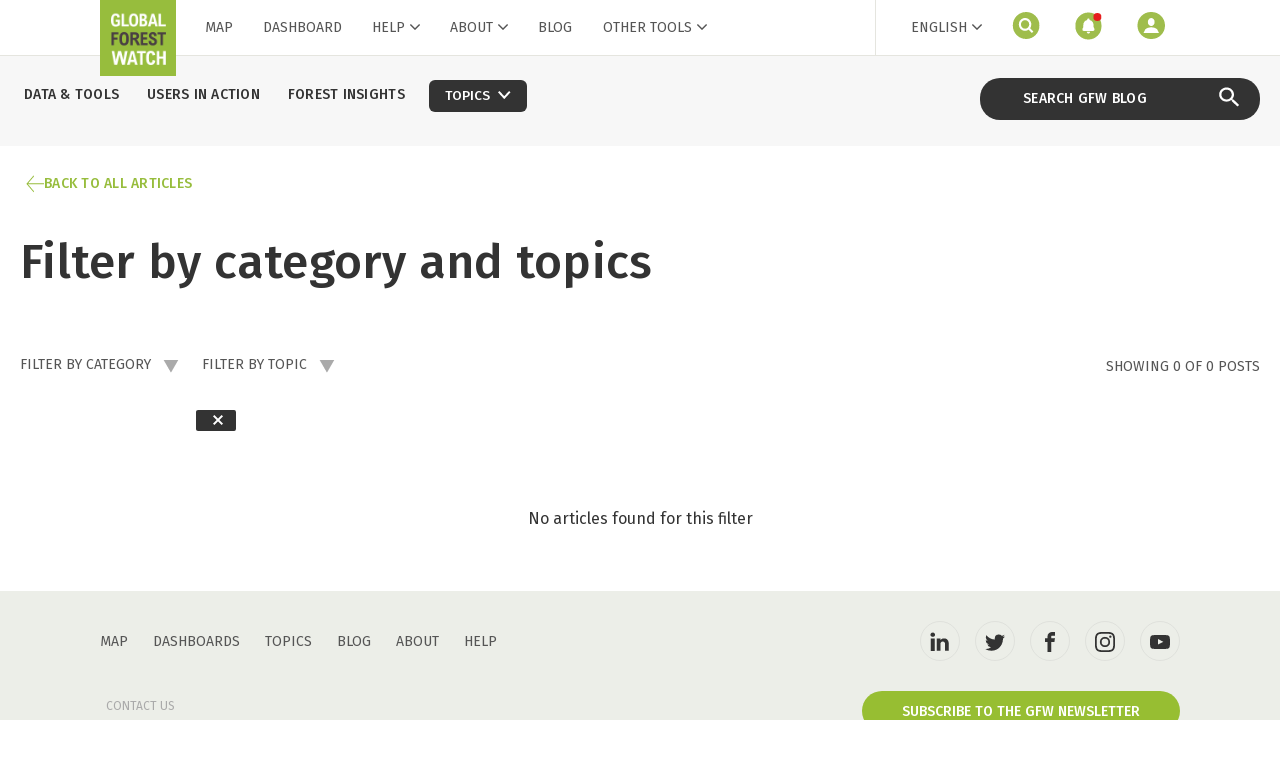

--- FILE ---
content_type: text/html; charset=utf-8
request_url: https://staging.globalforestwatch.org/blog/category-and-topics/?topic=cargill
body_size: 81911
content:
<!DOCTYPE html><html><head><meta charSet="utf-8"/><meta name="viewport" content="width=device-width, initial-scale=1, maximum-scale=5"/><link rel="canonical" href="https://www.globalforestwatch.org/blog/"/><meta name="next-head-count" content="3"/><script>
                  window.dataLayer = window.dataLayer || [];
                  function gtag(){dataLayer.push(arguments);}
                  gtag('consent','default',{
                    'ad_storage':'denied',
                    'analytics_storage':'denied',
                    'ad_user_data':'denied',
                    'ad_personalization':'denied',
                    'personalization_storage':'denied',
                    'functionality_storage':'granted',
                    'security_storage':'granted',
                    'wait_for_update': 500
                  });
                  gtag("set", "ads_data_redaction", true);
                </script><script src="https://cmp.osano.com/AzyfddTRtqi1560Dk/9ed60354-c199-4e89-92c8-047b83aa65a3/osano.js"></script><meta charSet="utf-8"/><meta http-equiv="X-UA-Compatible" content="IE=edge"/><link rel="apple-touch-icon" sizes="180x180" href="/blog/favicon/apple-touch-icon.png"/><link rel="icon" type="image/png" sizes="32x32" href="/blog/favicon/favicon-32x32.png"/><link rel="icon" type="image/png" sizes="16x16" href="/blog/favicon/favicon-16x16.png"/><link rel="manifest" href="/blog/favicon/site.webmanifest"/><link rel="mask-icon" href="/blog/favicon/safari-pinned-tab.svg" color="#5bbad5"/><meta name="msapplication-TileColor" content="#da532c"/><meta name="theme-color" content="#ffffff"/><meta name="google-site-verification" content="xx82D6cZ40Hvf-TT9jkhfsVi11yIeShPcK0zcc7m7ak"/><link rel="stylesheet" data-href="https://fonts.googleapis.com/css2?family=Fira+Sans:ital,wght@0,300;0,400;0,500;0,600;1,300;1,400;1,500;1,600&amp;display=swap"/><script type="text/javascript" src="//cdn.transifex.com/live.js"></script><script type="text/javascript" src="/blog/transifex.js" rel="preconnect"></script><script type="text/javascript" src="/blog/hotjar.js" rel="preconnect"></script><script>
                (function(w,d,s,l,i){w[l]=w[l]||[];w[l].push({'gtm.start':
                new Date().getTime(),event:'gtm.js'});var f=d.getElementsByTagName(s)[0],
                j=d.createElement(s),dl=l!='dataLayer'?'&l='+l:'';j.async=true;j.src=
                'https://www.googletagmanager.com/gtm.js?id='+i+dl;f.parentNode.insertBefore(j,f);
                })(window,document,'script','dataLayer','GTM-NXXKNZL');
              </script><link rel="preconnect" href="https://dev.visualwebsiteoptimizer.com"/><script id="vwoCode">
                window._vwo_code || (function() {
                  var account_id=862680,
                  version=2.1,
                  settings_tolerance=2000,
                  hide_element='body',
                  hide_element_style = 'opacity:0 !important;filter:alpha(opacity=0) !important;background:none !important',
                  /* DO NOT EDIT BELOW THIS LINE */
                  f=false,w=window,d=document,v=d.querySelector('#vwoCode'),cK='_vwo_'+account_id+'_settings',cc={};try{var c=JSON.parse(localStorage.getItem('_vwo_'+account_id+'_config'));cc=c&&typeof c==='object'?c:{}}catch(e){}var stT=cc.stT==='session'?w.sessionStorage:w.localStorage;code={use_existing_jquery:function(){return typeof use_existing_jquery!=='undefined'?use_existing_jquery:undefined},library_tolerance:function(){return typeof library_tolerance!=='undefined'?library_tolerance:undefined},settings_tolerance:function(){return cc.sT||settings_tolerance},hide_element_style:function(){return'{'+(cc.hES||hide_element_style)+'}'},hide_element:function(){if(performance.getEntriesByName('first-contentful-paint')[0]){return''}return typeof cc.hE==='string'?cc.hE:hide_element},getVersion:function(){return version},finish:function(e){if(!f){f=true;var t=d.getElementById('_vis_opt_path_hides');if(t)t.parentNode.removeChild(t);if(e)(new Image).src='https://dev.visualwebsiteoptimizer.com/ee.gif?a='+account_id+e}},finished:function(){return f},addScript:function(e){var t=d.createElement('script');t.type='text/javascript';if(e.src){t.src=e.src}else{t.text=e.text}d.getElementsByTagName('head')[0].appendChild(t)},load:function(e,t){var i=this.getSettings(),n=d.createElement('script'),r=this;t=t||{};if(i){n.textContent=i;d.getElementsByTagName('head')[0].appendChild(n);if(!w.VWO||VWO.caE){stT.removeItem(cK);r.load(e)}}else{var o=new XMLHttpRequest;o.open('GET',e,true);o.withCredentials=!t.dSC;o.responseType=t.responseType||'text';o.onload=function(){if(t.onloadCb){return t.onloadCb(o,e)}if(o.status===200){_vwo_code.addScript({text:o.responseText})}else{_vwo_code.finish('&e=loading_failure:'+e)}};o.onerror=function(){if(t.onerrorCb){return t.onerrorCb(e)}_vwo_code.finish('&e=loading_failure:'+e)};o.send()}},getSettings:function(){try{var e=stT.getItem(cK);if(!e){return}e=JSON.parse(e);if(Date.now()>e.e){stT.removeItem(cK);return}return e.s}catch(e){return}},init:function(){if(d.URL.indexOf('__vwo_disable__')>-1)return;var e=this.settings_tolerance();w._vwo_settings_timer=setTimeout(function(){_vwo_code.finish();stT.removeItem(cK)},e);var t;if(this.hide_element()!=='body'){t=d.createElement('style');var i=this.hide_element(),n=i?i+this.hide_element_style():'',r=d.getElementsByTagName('head')[0];t.setAttribute('id','_vis_opt_path_hides');v&&t.setAttribute('nonce',v.nonce);t.setAttribute('type','text/css');if(t.styleSheet)t.styleSheet.cssText=n;else t.appendChild(d.createTextNode(n));r.appendChild(t)}else{t=d.getElementsByTagName('head')[0];var n=d.createElement('div');n.style.cssText='z-index: 2147483647 !important;position: fixed !important;left: 0 !important;top: 0 !important;width: 100% !important;height: 100% !important;background: white !important;';n.setAttribute('id','_vis_opt_path_hides');n.classList.add('_vis_hide_layer');t.parentNode.insertBefore(n,t.nextSibling)}var o='https://dev.visualwebsiteoptimizer.com/j.php?a='+account_id+'&u='+encodeURIComponent(d.URL)+'&vn='+version;if(w.location.search.indexOf('_vwo_xhr')!==-1){this.addScript({src:o})}else{this.load(o+'&x=true')}}};w._vwo_code=code;code.init();})();
              </script><noscript data-n-css=""></noscript><script defer="" nomodule="" src="/blog/_next/static/chunks/polyfills-42372ed130431b0a.js"></script><script src="/blog/_next/static/chunks/webpack-f1827b10274237f2.js" defer=""></script><script src="/blog/_next/static/chunks/framework-e952fed463eb8e34.js" defer=""></script><script src="/blog/_next/static/chunks/main-82ba7d15bbb8e102.js" defer=""></script><script src="/blog/_next/static/chunks/pages/_app-16164f6d7647eb14.js" defer=""></script><script src="/blog/_next/static/chunks/f6e2d9fa-201f22595e8eeda8.js" defer=""></script><script src="/blog/_next/static/chunks/75fc9c18-7eddc20daf808331.js" defer=""></script><script src="/blog/_next/static/chunks/940-7d5acbb229d49670.js" defer=""></script><script src="/blog/_next/static/chunks/879-008a2061633a5860.js" defer=""></script><script src="/blog/_next/static/chunks/129-66b8c7a99884c903.js" defer=""></script><script src="/blog/_next/static/chunks/799-64b2dc383c773d8b.js" defer=""></script><script src="/blog/_next/static/chunks/605-92392afce5c5d74e.js" defer=""></script><script src="/blog/_next/static/chunks/550-37aae88fbd3d9075.js" defer=""></script><script src="/blog/_next/static/chunks/pages/category-and-topics-fb1ce472bb06d762.js" defer=""></script><script src="/blog/_next/static/IwQTIblmEvMkgRcMgdg9_/_buildManifest.js" defer=""></script><script src="/blog/_next/static/IwQTIblmEvMkgRcMgdg9_/_ssgManifest.js" defer=""></script><style data-emotion-css="ivqg8v twmima 17ytv3f b6dpp7 8ncpxy juxcum 18b0k77 19ll4iy 1txh17i 126pq6k 346kew 15gv36n wcwiki 1aqv70c jeah9r 1r1458i 1ni18v9 67qqwg u0rv5q crjt9f 1shsr6l 872i05 8ysjt5 e2cmp6 1dv3ngn 100fin1 6im2xh 2a83jl 141bgb3 9rgv8u 8atqhb 8csx9 12aaoks 15dcvgs 1dser6i 1hidten 1peu773 1m516g2 1qdn67b oppvv6 16ouidj 1wu9nyd 10qt2y5 1ajmynm">html,body,div,span,applet,object,iframe,h1,h2,h3,h4,h5,h6,p,blockquote,pre,a,abbr,acronym,address,big,cite,code,del,dfn,em,img,ins,kbd,q,s,samp,small,strike,strong,sub,sup,tt,var,b,u,i,center,dl,dt,dd,ol,ul,li,fieldset,form,label,legend,table,caption,tbody,tfoot,thead,tr,th,td,article,aside,canvas,details,embed,figure,figcaption,footer,header,hgroup,menu,nav,output,ruby,section,summary,time,mark,audio,video{margin:0;padding:0;border:0;font-size:100%;font:inherit;vertical-align:baseline;-webkit-text-decoration:none;text-decoration:none;box-sizing:border-box;}article,aside,details,figcaption,figure,footer,header,hgroup,menu,nav,section{display:block;}body{line-height:1;}ol,ul{list-style:none;}blockquote,q{quotes:none;}blockquote:before,blockquote:after,q:before,q:after{content:'';content:none;}table{border-collapse:collapse;border-spacing:0;}button{cursor:pointer;font-family:inherit;border:none;background:transparent;-webkit-appearance:none;-moz-appearance:none;appearance:none;}button:focus{outline:none;}html{font-family:'Fira Sans',Arial,sans-serif;color:#333;font-size:16px;font-weight:400;}.fresnel-container{margin:0;padding:0;}@media not all and (min-width:0px) and (max-width:767px){.fresnel-at-base{display:none!important;}}@media not all and (min-width:768px) and (max-width:1023px){.fresnel-at-small{display:none!important;}}@media not all and (min-width:1024px) and (max-width:1079px){.fresnel-at-medium{display:none!important;}}@media not all and (min-width:1080px){.fresnel-at-large{display:none!important;}}@media not all and (max-width:767px){.fresnel-lessThan-small{display:none!important;}}@media not all and (max-width:1023px){.fresnel-lessThan-medium{display:none!important;}}@media not all and (max-width:1079px){.fresnel-lessThan-large{display:none!important;}}@media not all and (min-width:768px){.fresnel-greaterThan-base{display:none!important;}}@media not all and (min-width:1024px){.fresnel-greaterThan-small{display:none!important;}}@media not all and (min-width:1080px){.fresnel-greaterThan-medium{display:none!important;}}@media not all and (min-width:0px){.fresnel-greaterThanOrEqual-base{display:none!important;}}@media not all and (min-width:768px){.fresnel-greaterThanOrEqual-small{display:none!important;}}@media not all and (min-width:1024px){.fresnel-greaterThanOrEqual-medium{display:none!important;}}@media not all and (min-width:1080px){.fresnel-greaterThanOrEqual-large{display:none!important;}}@media not all and (min-width:0px) and (max-width:767px){.fresnel-between-base-small{display:none!important;}}@media not all and (min-width:0px) and (max-width:1023px){.fresnel-between-base-medium{display:none!important;}}@media not all and (min-width:0px) and (max-width:1079px){.fresnel-between-base-large{display:none!important;}}@media not all and (min-width:768px) and (max-width:1023px){.fresnel-between-small-medium{display:none!important;}}@media not all and (min-width:768px) and (max-width:1079px){.fresnel-between-small-large{display:none!important;}}@media not all and (min-width:1024px) and (max-width:1079px){.fresnel-between-medium-large{display:none!important;}}.css-b6dpp7{position:fixed;z-index:100;width:100%;margin-bottom:1.25rem;}.css-b6dpp7 button{background-color:transparent;border-radius:initial;width:initial;}.css-8ncpxy{padding-top:3.5rem;}.css-juxcum{box-sizing:border-box;margin:0;min-width:0;width:100%;padding:0 16px;margin:0;display:block;height:12rem;background-color:#f7f7f7;padding:2rem 0;}@media (min-width:768px){.css-juxcum{padding:0 20px;}}@media (min-width:768px){.css-juxcum{display:none;}}.css-18b0k77{height:3.75rem;width:100%;z-index:20;position:relative;display:block;}@media (min-width:768px){.css-18b0k77{height:5.625rem;}}.css-18b0k77 .hidden-content{margin-top:1rem;background:#333333;color:#ffffff;height:19.563rem;max-height:19.563rem;overflow-y:scroll;padding:2rem 1.5rem;-ms-overflow-style:none;-webkit-scrollbar-width:none;-moz-scrollbar-width:none;-ms-scrollbar-width:none;scrollbar-width:none;}@media (min-width:768px){.css-18b0k77 .hidden-content{padding-top:2.5rem;padding-bottom:0;padding-right:4rem;padding-left:4rem;max-height:16rem;height:16rem;margin-top:1.5rem;}}@media (min-width:768px){.css-18b0k77{display:none;}}.css-19ll4iy{box-sizing:border-box;margin:0;min-width:0;-webkit-flex-wrap:wrap;-ms-flex-wrap:wrap;flex-wrap:wrap;display:-webkit-box;display:-webkit-flex;display:-ms-flexbox;display:flex;max-width:1120px;margin:auto;max-width:81.25rem;}.css-1txh17i{box-sizing:border-box;margin:0;min-width:0;width:100%;padding:0 16px;margin:0;-webkit-order:2;-ms-flex-order:2;order:2;margin-top:2rem;display:-webkit-box;display:-webkit-flex;display:-ms-flexbox;display:flex;}@media screen and (min-width:768px){.css-1txh17i{width:75%;}}@media (min-width:768px){.css-1txh17i{padding:0 20px;}}@media (min-width:768px){.css-1txh17i{-webkit-order:1;-ms-flex-order:1;order:1;margin-top:0;}}.css-126pq6k{display:-webkit-box;display:-webkit-flex;display:-ms-flexbox;display:flex;-webkit-flex-wrap:wrap;-ms-flex-wrap:wrap;flex-wrap:wrap;-webkit-box-pack:center;-webkit-justify-content:center;-ms-flex-pack:center;justify-content:center;}.css-126pq6k a{margin:0 1.25rem 1.25rem 0;font-size:0.875rem;font-weight:500;line-height:0.875rem;-webkit-letter-spacing:0.016rem;-moz-letter-spacing:0.016rem;-ms-letter-spacing:0.016rem;letter-spacing:0.016rem;text-align:center;color:#333333;text-transform:uppercase;padding-top:0.313rem;}@media (min-width:768px){.css-126pq6k a{padding-top:0;margin-top:2rem;}}.css-126pq6k a .selected{padding:0.25rem;background-color:#333333;color:#ffffff;}.css-126pq6k a .span{padding:0.25rem;}@media (min-width:768px){.css-126pq6k .topics-container{margin-top:1.5rem;}}.css-126pq6k .topics-container span{font-weight:500;}.css-126pq6k .topics-container .topics-button{border-radius:0.375rem;padding:0.5rem 1rem;background-color:#333333;color:#ffffff;}.css-126pq6k .topics-container .topics-button .chevron{margin-left:0.5rem;}@media (min-width:768px){.css-126pq6k{min-height:3.75rem;}}.css-346kew{box-sizing:border-box;margin:0;min-width:0;width:100%;padding:0 16px;margin:0;-webkit-order:1;-ms-flex-order:1;order:1;}@media screen and (min-width:768px){.css-346kew{width:25%;}}@media (min-width:768px){.css-346kew{padding:0 20px;}}@media (min-width:768px){.css-346kew{-webkit-order:2;-ms-flex-order:2;order:2;}}.css-15gv36n{display:-webkit-box;display:-webkit-flex;display:-ms-flexbox;display:flex;-webkit-align-items:center;-webkit-box-align:center;-ms-flex-align:center;align-items:center;-webkit-box-pack:end;-webkit-justify-content:flex-end;-ms-flex-pack:end;justify-content:flex-end;width:100%;height:3.75rem;border-bottom:solid 0.0625rem transparent;background-color:#333333;max-height:2.625rem;height:2.625rem;-webkit-border-radius:1.25rem;-moz-border-radius:1.25rem;border-radius:1.25rem;}@media (min-width:768px){.css-15gv36n{height:5rem;margin-top:1.4rem;}}.css-wcwiki{-webkit-order:none;-ms-flex-order:none;order:none;background-color:transparent;font-size:14px;color:#555;font-family:inherit;-webkit-appearance:none;-moz-appearance:none;appearance:none;box-sizing:border-box;border:solid 1px #e5e5df;border-radius:4px;height:40px;padding:0 12px;width:100%;-webkit-appearance:none;-moz-appearance:none;appearance:none;width:100%;height:100%;background:#fff;border:none !important;border-radius:0;font-size:1.375rem;color:#333;padding:0 0.625rem 0 0;white-space:nowrap;overflow:hidden;text-overflow:ellipsis;background-color:#333333;font-size:0.875rem;font-weight:500;line-height:0.875rem;-webkit-letter-spacing:0.016rem;-moz-letter-spacing:0.016rem;-ms-letter-spacing:0.016rem;letter-spacing:0.016rem;color:#ffffff !important;width:75%;height:80%;}.css-wcwiki::-webkit-input-placeholder{color:#a8a8a8;}.css-wcwiki::-moz-placeholder{color:#a8a8a8;}.css-wcwiki:-ms-input-placeholder{color:#a8a8a8;}.css-wcwiki::placeholder{color:#a8a8a8;}.css-wcwiki:focus{outline:none;}.css-wcwiki:focus{outline:none;}@media (min-width:768px){.css-wcwiki{padding:0 1.25rem;}}@media (min-width:768px){.css-wcwiki{width:60%;}}@media (min-width:1024px){.css-wcwiki{width:75%;}}.css-wcwiki::-webkit-input-placeholder{color:#ffffff;opacity:1;}.css-wcwiki::-moz-placeholder{color:#ffffff;opacity:1;}.css-wcwiki:-ms-input-placeholder{color:#ffffff;opacity:1;}.css-wcwiki::placeholder{color:#ffffff;opacity:1;}.css-1aqv70c{box-sizing:border-box;margin:0;min-width:0;width:100%;padding:0 16px;margin:0;margin-top:-1.35rem;padding:0 !important;}@media (min-width:768px){.css-1aqv70c{padding:0 20px;}}.css-jeah9r{height:3.75rem;width:100%;z-index:20;position:relative;display:none;margin-top:-1.75rem;background-color:#f7f7f7;}@media (min-width:768px){.css-jeah9r{height:5.625rem;}}.css-jeah9r .hidden-content{margin-top:1rem;background:#333333;color:#ffffff;height:19.563rem;max-height:19.563rem;overflow-y:scroll;padding:2rem 1.5rem;-ms-overflow-style:none;-webkit-scrollbar-width:none;-moz-scrollbar-width:none;-ms-scrollbar-width:none;scrollbar-width:none;}@media (min-width:768px){.css-jeah9r .hidden-content{padding-top:2.5rem;padding-bottom:0;padding-right:4rem;padding-left:4rem;max-height:16rem;height:16rem;margin-top:1.5rem;}}@media (min-width:768px){.css-jeah9r{display:block;}}.css-1r1458i{padding:1.5625rem 1rem;width:100%;max-width:85rem;}@media (min-width:768px){.css-1r1458i{padding:1.75rem 0;padding-left:1.25rem;margin:0 auto;}}.css-1r1458i button{-webkit-align-items:center;-webkit-box-align:center;-ms-flex-align:center;align-items:center;display:-webkit-box;display:-webkit-flex;display:-ms-flexbox;display:flex;gap:0.6875rem;}.css-1r1458i .title{color:#97bd3d;font-weight:500;-webkit-letter-spacing:0.015625rem;-moz-letter-spacing:0.015625rem;-ms-letter-spacing:0.015625rem;letter-spacing:0.015625rem;line-height:0.875rem;text-transform:uppercase;font-size:0.75rem;}@media (min-width:768px){.css-1r1458i .title{font-size:0.875rem;}}.css-1ni18v9{height:1.125rem;width:1.125rem;}.css-67qqwg{box-sizing:border-box;margin:0;min-width:0;width:100%;padding:0 16px;margin:0;}@media (min-width:768px){.css-67qqwg{padding:0 20px;}}.css-u0rv5q{background:#eceee8;}.css-u0rv5q .footer-links{padding-top:30px;}.css-u0rv5q .footer-links .footer-links-texts{height:100%;display:-webkit-box;display:-webkit-flex;display:-ms-flexbox;display:flex;-webkit-align-items:center;-webkit-box-align:center;-ms-flex-align:center;align-items:center;}.css-u0rv5q .footer-links .footer-links-texts li{margin-right:18px;}@media (min-width:768px){.css-u0rv5q .footer-links .footer-links-texts li{margin-right:25px;}}.css-u0rv5q .footer-links .footer-links-texts li a{font-size:14px;color:#555;text-transform:uppercase;}.css-u0rv5q .footer-links .footer-links-texts li a:hover{color:#222;-webkit-text-decoration:underline;text-decoration:underline;}.css-u0rv5q .footer-links .footer-links-social{display:-webkit-box;display:-webkit-flex;display:-ms-flexbox;display:flex;margin-top:15px;}@media (min-width:768px){.css-u0rv5q .footer-links .footer-links-social{-webkit-box-pack:end;-webkit-justify-content:flex-end;-ms-flex-pack:end;justify-content:flex-end;margin-top:0;}}.css-u0rv5q .footer-links .footer-links-social li{margin-right:8px;}@media (min-width:768px){.css-u0rv5q .footer-links .footer-links-social li{margin-right:0;margin-left:15px;}}.css-u0rv5q .footer-links .footer-links-social li button{border-color:rgba(170,170,170,0.2);background-color:transparent;}.css-u0rv5q .footer-links .footer-links-social li button:hover{background-color:#fff;}.css-u0rv5q .footer-links .footer-links-social li button svg{height:20px;width:20px;}.css-u0rv5q .footer-links .footer-contact-us{display:-webkit-box;display:-webkit-flex;display:-ms-flexbox;display:flex;-webkit-flex-direction:column;-ms-flex-direction:column;flex-direction:column;margin-top:20px;border-bottom:solid 1px #aaa;margin-bottom:30px;padding-bottom:30px;}@media (min-width:768px){.css-u0rv5q .footer-links .footer-contact-us{-webkit-box-pack:justify;-webkit-justify-content:space-between;-ms-flex-pack:justify;justify-content:space-between;-webkit-flex-direction:row;-ms-flex-direction:row;flex-direction:row;margin-top:30px;}}.css-u0rv5q .footer-links .footer-contact-us .contact-btn{font-size:12px;color:#aaa;margin-bottom:10px;height:30px;text-align:left;cursor:pointer;}@media (min-width:768px){.css-u0rv5q .footer-links .footer-contact-us .contact-btn{text-align:center;margin-bottom:0;}}.css-u0rv5q .footer-links .footer-contact-us .contact-btn:hover{color:#777;}.css-u0rv5q .footer-partners p{font-size:14px;color:#555;}.css-u0rv5q .footer-partners .footer-partnership{display:-webkit-box;display:-webkit-flex;display:-ms-flexbox;display:flex;-webkit-align-items:center;-webkit-box-align:center;-ms-flex-align:center;align-items:center;-webkit-flex-direction:column;-ms-flex-direction:column;flex-direction:column;}@media (min-width:1024px){.css-u0rv5q .footer-partners .footer-partnership{-webkit-align-items:flex-start;-webkit-box-align:flex-start;-ms-flex-align:flex-start;align-items:flex-start;}}.css-u0rv5q .footer-partners .footer-partnership-logos{display:-webkit-box;display:-webkit-flex;display:-ms-flexbox;display:flex;-webkit-flex-direction:column;-ms-flex-direction:column;flex-direction:column;gap:30px;margin:30px 0;}@media (min-width:1024px){.css-u0rv5q .footer-partners .footer-partnership-logos{-webkit-flex-direction:row;-ms-flex-direction:row;flex-direction:row;}}.css-u0rv5q .footer-partners .footer-partnership-logos > a{display:-webkit-box;display:-webkit-flex;display:-ms-flexbox;display:flex;-webkit-align-items:center;-webkit-box-align:center;-ms-flex-align:center;align-items:center;}.css-u0rv5q .footer-partners .footer-partnership-logos .wri-logo{width:auto;}.css-u0rv5q .footer-partners .footer-partnership-logos .wri-logo{height:47px;}.css-u0rv5q .footer-partners .footer-partnership-logos .gfw-logo{width:73px;}.css-u0rv5q .footer-partners .footer-partners-slide p{text-align:center;}@media (min-width:1024px){.css-u0rv5q .footer-partners .footer-partners-slide p{text-align:left;margin-bottom:32px;}}.css-u0rv5q .footer-partners .footer-partners-slide .partners-slide{width:calc(100% - 16px);margin:0;margin-top:10px;margin-left:8px;}@media (min-width:1080px){.css-u0rv5q .footer-partners .footer-partners-slide .partners-slide{width:calc(100% - 16px);}}.css-u0rv5q .footer-partners .footer-partners-slide .carousel-slide a{position:relative;display:block;}.css-u0rv5q .footer-partners .footer-partners-slide .carousel-slide a .logo-color{position:absolute;height:auto;width:auto;left:0;right:0;top:0;bottom:0;opacity:0;}.css-u0rv5q .footer-partners .footer-partners-slide .carousel-slide:hover .logo-grey{opacity:0;}.css-u0rv5q .footer-partners .footer-partners-slide .carousel-slide:hover .logo-color{opacity:1;}.css-u0rv5q .footer-partners .footer-partners-slide .slick-list{overflow:hidden;}.css-u0rv5q .footer-partners .footer-partners-slide .slick-slide{-webkit-align-items:center;-webkit-box-align:center;-ms-flex-align:center;align-items:center;-webkit-box-pack:center;-webkit-justify-content:center;-ms-flex-pack:center;justify-content:center;}@media (min-width:1080px){.css-u0rv5q .footer-partners .footer-partners-slide .slick-slide{padding:0 5px;}}.css-u0rv5q .footer-partners .footer-partners-slide .slick-slide img{color:black;-webkit-text-decoration:none;text-decoration:none;margin:auto;}@media (min-width:1080px){.css-u0rv5q .footer-partners .footer-partners-slide .slick-next{right:-20px;}}@media (min-width:1080px){.css-u0rv5q .footer-partners .footer-partners-slide .slick-prev{left:-20px;}}.css-u0rv5q .footer-terms{padding-bottom:20px;color:#999;font-size:12px;-webkit-letter-spacing:0.1px;-moz-letter-spacing:0.1px;-ms-letter-spacing:0.1px;letter-spacing:0.1px;line-height:18px;text-align:center;}@media (min-width:768px){.css-u0rv5q .footer-terms{text-align:right;}}.css-u0rv5q .footer-terms .terms{display:inline-block;color:inherit;cursor:pointer;-webkit-text-decoration:none;text-decoration:none;}.css-u0rv5q .footer-terms .terms:hover{-webkit-text-decoration:underline;text-decoration:underline;}.css-crjt9f{box-sizing:border-box;margin:0;min-width:0;-webkit-flex-wrap:wrap;-ms-flex-wrap:wrap;flex-wrap:wrap;display:-webkit-box;display:-webkit-flex;display:-ms-flexbox;display:flex;max-width:1120px;margin:auto;}.css-1shsr6l{box-sizing:border-box;margin:0;min-width:0;width:100%;padding:0 16px;margin:0;}@media screen and (min-width:768px){.css-1shsr6l{width:50%;}}@media (min-width:768px){.css-1shsr6l{padding:0 20px;}}.css-872i05{height:40px;border-radius:20px;padding:0 40px;display:-webkit-box;display:-webkit-flex;display:-ms-flexbox;display:flex;-webkit-box-pack:center;-webkit-justify-content:center;-ms-flex-pack:center;justify-content:center;-webkit-align-items:center;-webkit-box-align:center;-ms-flex-align:center;align-items:center;background-color:#97be32;font-size:14px;text-transform:uppercase;text-align:center;line-height:14px;font-weight:500;color:#fff;cursor:pointer;-webkit-transition:background-color 150ms ease-out;transition:background-color 150ms ease-out;width:-webkit-fit-content;width:-moz-fit-content;width:fit-content;width:40px;min-width:40px;padding:0;background-color:#fff;color:#333;border:solid 1px #97be32;}.css-872i05:hover{background-color:#658022;-webkit-text-decoration:none;text-decoration:none;}.css-872i05:focus{outline:none;}.css-872i05 svg{fill:#fff;width:15px;height:15px;}.css-872i05:hover{background-color:#F6F6F4;}.css-872i05 svg{fill:#333;}.css-8ysjt5{height:100%;width:100%;display:-webkit-box;display:-webkit-flex;display:-ms-flexbox;display:flex;-webkit-box-pack:center;-webkit-justify-content:center;-ms-flex-pack:center;justify-content:center;-webkit-align-items:center;-webkit-box-align:center;-ms-flex-align:center;align-items:center;margin-top:1px;font-weight:inherit;}.css-e2cmp6{height:40px;border-radius:20px;padding:0 40px;display:-webkit-box;display:-webkit-flex;display:-ms-flexbox;display:flex;-webkit-box-pack:center;-webkit-justify-content:center;-ms-flex-pack:center;justify-content:center;-webkit-align-items:center;-webkit-box-align:center;-ms-flex-align:center;align-items:center;background-color:#97be32;font-size:14px;text-transform:uppercase;text-align:center;line-height:14px;font-weight:500;color:#fff;cursor:pointer;-webkit-transition:background-color 150ms ease-out;transition:background-color 150ms ease-out;width:-webkit-fit-content;width:-moz-fit-content;width:fit-content;}.css-e2cmp6:hover{background-color:#658022;-webkit-text-decoration:none;text-decoration:none;}.css-e2cmp6:focus{outline:none;}.css-e2cmp6 svg{fill:#fff;width:15px;height:15px;}.css-1dv3ngn{box-sizing:border-box;margin:0;min-width:0;width:100%;padding:0 16px;margin:0;}@media screen and (min-width:768px){.css-1dv3ngn{width:100%;}}@media screen and (min-width:1024px){.css-1dv3ngn{width:18.75%;}}@media (min-width:768px){.css-1dv3ngn{padding:0 20px;}}.css-100fin1{box-sizing:border-box;margin:0;min-width:0;width:100%;padding:0 16px;margin:0;}@media screen and (min-width:768px){.css-100fin1{width:100%;}}@media screen and (min-width:1024px){.css-100fin1{width:81.25%;}}@media (min-width:768px){.css-100fin1{padding:0 20px;}}.css-6im2xh{font-size:16px;line-height:24px;}.css-6im2xh a{color:#97be32;font-size:16px;line-height:24px;}.css-6im2xh a:hover,.css-6im2xh a:active,.css-6im2xh a:visited{-webkit-text-decoration:underline;text-decoration:underline;color:#658022;}.css-2a83jl{margin:30px 0;width:calc(100% - 20px);margin-left:10px;}@media (min-width:1080px){.css-2a83jl{width:calc(100% + 40px);margin-left:-20px;}}.css-2a83jl .slick-slider{position:relative;display:block;box-sizing:border-box;-webkit-touch-callout:none;-webkit-user-select:none;-khtml-user-select:none;-moz-user-select:none;-ms-user-select:none;-webkit-user-select:none;-moz-user-select:none;-ms-user-select:none;user-select:none;-ms-touch-action:pan-y;touch-action:pan-y;-webkit-tap-highlight-color:transparent;}.css-2a83jl .slick-list{position:relative;display:block;margin:0;padding:0;overflow:visible;}.css-2a83jl .slick-list:focus{outline:none;}.css-2a83jl .slick-list.dragging{cursor:pointer;cursor:hand;}.css-2a83jl .slick-slider .slick-track,.css-2a83jl .slick-slider .slick-list{-webkit-transform:translate3d(0,0,0);-moz-transform:translate3d(0,0,0);-ms-transform:translate3d(0,0,0);-o-transform:translate3d(0,0,0);-webkit-transform:translate3d(0,0,0);-ms-transform:translate3d(0,0,0);transform:translate3d(0,0,0);}.css-2a83jl .slick-track{position:relative;left:0;top:0;margin-left:auto;margin-right:auto;display:-webkit-box;display:-webkit-flex;display:-ms-flexbox;display:flex;}.css-2a83jl .slick-track::before,.css-2a83jl .slick-track::after{content:'';display:table;}.css-2a83jl .slick-track::after{clear:both;}.slick-loading .css-2a83jl .slick-track{visibility:hidden;}.css-2a83jl .slick-slide{float:left;min-height:1px;display:-webkit-box;display:-webkit-flex;display:-ms-flexbox;display:flex;height:auto;padding:0 5px;opacity:0.5;-webkit-transition:opacity 0.5s ease-in-out;transition:opacity 0.5s ease-in-out;}@media (min-width:1080px){.css-2a83jl .slick-slide{padding:0 20px;}}.css-2a83jl .slick-slide div{width:100%;}[dir='rtl'] .css-2a83jl .slick-slide{float:right;}.css-2a83jl .slick-slide img{display:block;}.css-2a83jl .slick-slide.slick-loading img{display:none;}.css-2a83jl .slick-slide.dragging img{pointer-events:none;}.slick-initialized .css-2a83jl .slick-slide{display:block;}.slick-loading .css-2a83jl .slick-slide{visibility:hidden;}.slick-vertical .css-2a83jl .slick-slide{display:block;height:auto;border:1px solid transparent;}.css-2a83jl .slick-arrow.slick-hidden{display:none;}.css-2a83jl .slick-active{opacity:1;}.css-2a83jl .slick-arrow{opacity:1;-webkit-transition:all 150ms ease-in-out;transition:all 150ms ease-in-out;display:none;display:inline-block;position:absolute;top:calc(50% - 20px);z-index:10;}.css-2a83jl .slick-arrow.slick-disabled{opacity:0;cursor:default;}.css-2a83jl .slick-next{-webkit-transform:rotate(-90deg);-ms-transform:rotate(-90deg);transform:rotate(-90deg);right:-20px;}@media (min-width:1080px){.css-2a83jl .slick-next{right:0;}}.css-2a83jl .slick-prev{-webkit-transform:rotate(90deg);-ms-transform:rotate(90deg);transform:rotate(90deg);left:-20px;}@media (min-width:1080px){.css-2a83jl .slick-prev{left:0;}}.css-2a83jl .slick-dots{text-align:center;margin:25px;display:-webkit-box !important;display:-webkit-flex !important;display:-ms-flexbox !important;display:flex !important;-webkit-box-pack:center;-webkit-justify-content:center;-ms-flex-pack:center;justify-content:center;-webkit-align-items:center;-webkit-box-align:center;-ms-flex-align:center;align-items:center;}.css-2a83jl .slick-dots li{margin:0 10px;display:-webkit-box;display:-webkit-flex;display:-ms-flexbox;display:flex;}.css-2a83jl .slick-dots li button{width:10px;height:10px;cursor:pointer;background-color:#d6d6d9;border-radius:50%;}.css-2a83jl .slick-dots li.slick-active button{background-color:#97be32;width:15px;height:15px;max-height:15px;}.css-141bgb3{height:40px;border-radius:20px;padding:0 40px;display:-webkit-box;display:-webkit-flex;display:-ms-flexbox;display:flex;-webkit-box-pack:center;-webkit-justify-content:center;-ms-flex-pack:center;justify-content:center;-webkit-align-items:center;-webkit-box-align:center;-ms-flex-align:center;align-items:center;background-color:#97be32;font-size:14px;text-transform:uppercase;text-align:center;line-height:14px;font-weight:500;color:#fff;cursor:pointer;-webkit-transition:background-color 150ms ease-out;transition:background-color 150ms ease-out;width:-webkit-fit-content;width:-moz-fit-content;width:fit-content;width:40px;min-width:40px;padding:0;background-color:transparent;color:#555;}.css-141bgb3:hover{background-color:#658022;-webkit-text-decoration:none;text-decoration:none;}.css-141bgb3:focus{outline:none;}.css-141bgb3 svg{fill:#fff;width:15px;height:15px;}.css-141bgb3 svg{fill:#555;}.css-141bgb3:hover{background-color:transparent;color:#333;}.css-141bgb3:hover svg{fill:#333;}.ReactModal__Body--open{overflow:hidden;}html,body{overflow-x:visible !important;}.modal-overlay{position:fixed;top:0px;left:0px;right:0px;bottom:0px;padding:10px;z-index:10000;display:-webkit-box;display:-webkit-flex;display:-ms-flexbox;display:flex;-webkit-align-items:center;-webkit-box-align:center;-ms-flex-align:center;align-items:center;-webkit-box-pack:center;-webkit-justify-content:center;-ms-flex-pack:center;justify-content:center;box-shadow:0 5px 15px 0 rgba(71,44,184,0.1);background-color:rgba(17,55,80,0.4);overflow:auto;}@media (min-width:768px){.modal-overlay{padding:40px 10px;}}.c-modal{overflow:auto;background:#fff;outline:none;min-width:200px;min-height:150px;width:auto;height:auto;position:relative;top:auto;left:auto;right:auto;bottom:auto;margin:auto;padding:0;border:none;border-radius:0;}@media (min-width:768px){.c-modal{width:auto;max-width:900px;}}@media all and (-ms-high-contrast:none),(-ms-high-contrast:active){.modal-overlay{-webkit-align-items:flex-start !important;-webkit-box-align:flex-start !important;-ms-flex-align:flex-start !important;align-items:flex-start !important;}.c-modal{margin:0 !important;}}.css-8atqhb{width:100%;}.css-8csx9{width:100%;padding-bottom:4rem;}.css-12aaoks{box-sizing:border-box;margin:0;min-width:0;-webkit-flex-wrap:wrap;-ms-flex-wrap:wrap;flex-wrap:wrap;display:-webkit-box;display:-webkit-flex;display:-ms-flexbox;display:flex;max-width:1120px;margin:auto;max-width:81.25rem;max-width:90rem;}.css-15dcvgs{box-sizing:border-box;margin:0;min-width:0;-webkit-flex-wrap:wrap;-ms-flex-wrap:wrap;flex-wrap:wrap;display:-webkit-box;display:-webkit-flex;display:-ms-flexbox;display:flex;max-width:1120px;margin:auto;max-width:81.25rem;width:100%;position:fixed;z-index:10;max-width:90rem;}@media (min-width:768px){.css-15dcvgs{margin-top:3.1rem;}}.css-1dser6i{box-sizing:border-box;margin:0;min-width:0;-webkit-flex-wrap:wrap;-ms-flex-wrap:wrap;flex-wrap:wrap;display:-webkit-box;display:-webkit-flex;display:-ms-flexbox;display:flex;max-width:1120px;margin:auto;max-width:81.25rem;display:-webkit-box;display:-webkit-flex;display:-ms-flexbox;display:flex;position:fixed;margin-top:12rem;width:100%;z-index:2;background:white;max-width:100%;}@media (min-width:768px){.css-1dser6i{margin-top:5.625rem;}}@media (min-width:1350px){.css-1dser6i{padding-left:3.75rem !important;}}.css-1hidten{box-sizing:border-box;margin:0;min-width:0;-webkit-flex-wrap:wrap;-ms-flex-wrap:wrap;flex-wrap:wrap;display:-webkit-box;display:-webkit-flex;display:-ms-flexbox;display:flex;max-width:1120px;margin:auto;max-width:81.25rem;margin-top:16rem;width:100%;}@media (min-width:768px){.css-1hidten{margin-top:11rem;}}.css-1peu773{font-family:Fira Sans;font-size:1.625rem;font-style:normal;font-weight:500;line-height:3.75rem;-webkit-letter-spacing:0.01563rem;-moz-letter-spacing:0.01563rem;-ms-letter-spacing:0.01563rem;letter-spacing:0.01563rem;}@media (min-width:768px){.css-1peu773{font-size:3rem;}}.css-1m516g2{box-sizing:border-box;margin:0;min-width:0;-webkit-flex-wrap:wrap;-ms-flex-wrap:wrap;flex-wrap:wrap;display:-webkit-box;display:-webkit-flex;display:-ms-flexbox;display:flex;max-width:1120px;margin:auto;max-width:81.25rem;display:-webkit-box;display:-webkit-flex;display:-ms-flexbox;display:flex;-webkit-flex-flow:column-reverse;-ms-flex-flow:column-reverse;flex-flow:column-reverse;-webkit-box-pack:justify;-webkit-justify-content:space-between;-ms-flex-pack:justify;justify-content:space-between;-webkit-align-items:center;-webkit-box-align:center;-ms-flex-align:center;align-items:center;margin:2rem auto;height:3.75rem;width:100%;}@media (min-width:768px){.css-1m516g2{margin:3.875rem auto 1.25rem;-webkit-flex-flow:row;-ms-flex-flow:row;flex-flow:row;height:1.25rem;-webkit-box-pack:justify;-webkit-justify-content:space-between;-ms-flex-pack:justify;justify-content:space-between;display:grid;grid-template-columns:repeat(3,minmax(0,1fr));grid-template-columns:25rem 20rem;}}@media (min-width:1024px){.css-1m516g2{grid-template-columns:repeat(3,minmax(0,1fr));grid-template-columns:30rem 30rem;}}.css-1qdn67b{box-sizing:border-box;margin:0;min-width:0;width:100%;padding:0 16px;margin:0;display:-webkit-box;display:-webkit-flex;display:-ms-flexbox;display:flex;}@media (min-width:768px){.css-1qdn67b{padding:0 20px;}}.css-oppvv6{margin-right:1rem;display:-webkit-box;display:-webkit-flex;display:-ms-flexbox;display:flex;-webkit-align-items:start;-webkit-box-align:start;-ms-flex-align:start;align-items:start;}.css-16ouidj{font-size:0.875rem;line-height:1.3125rem;color:#555;text-align:right;margin-right:0.3125rem;}.css-1wu9nyd{font-size:0.875rem;line-height:1.3125rem;color:#555;margin-right:0.3125rem;}@media (min-width:768px){.css-1wu9nyd{text-align:right;}}.css-10qt2y5{font-size:0.875rem;line-height:1.3125rem;color:#555;}@media (min-width:768px){.css-10qt2y5{text-align:right;}}.css-1ajmynm{box-sizing:border-box;margin:0;min-width:0;-webkit-flex-wrap:wrap;-ms-flex-wrap:wrap;flex-wrap:wrap;display:-webkit-box;display:-webkit-flex;display:-ms-flexbox;display:flex;max-width:1120px;margin:auto;max-width:81.25rem;display:grid;grid-template-columns:repeat(2,minmax(0,1fr));padding:1rem 1.25rem;width:100%;margin-bottom:4rem;}@media (min-width:768px){.css-1ajmynm{grid-template-columns:repeat(3,minmax(0,1fr));grid-template-columns:11rem 30rem;}}.css-1ajmynm .category{background-color:#95bc3b;color:#ffffff;border-radius:0.125rem;padding:0.1rem 0.45rem;text-transform:uppercase;font-size:0.875rem;line-height:1.3125rem;text-align:left;margin-right:0.5rem;}.css-1ajmynm .topic{background-color:#333333;color:#ffffff;border-radius:0.125rem;padding:0.1rem 0.45rem;text-transform:uppercase;font-size:0.875rem;line-height:1.3125rem;text-align:left;margin-right:0.5rem;}@media (min-width:768px){.css-1ajmynm .topic{white-space:nowrap;}}</style><link rel="stylesheet" href="https://fonts.googleapis.com/css2?family=Fira+Sans:ital,wght@0,300;0,400;0,500;0,600;1,300;1,400;1,500;1,600&display=swap"/></head><body><noscript>
                  <iframe src="https://www.googletagmanager.com/ns.html?id=GTM-NXXKNZL" height="0" width="0" style="display:none;visibility:hidden"></iframe>
                </noscript><div id="__next"><div class="css-b6dpp7 e1b6ksjh0"></div><main><div class="css-8ncpxy e1b6ksjh1"><div class="css-8csx9 e1p57r710"><div class="css-12aaoks e1yf9jog0"><div class="e1p57r711 css-15dcvgs e1yf9jog0"><div class="e1p57r712 css-juxcum e1jmmrb10"><div class="e1m1u6we2 css-18b0k77 e1e9fc2b0"><div class="css-19ll4iy e1yf9jog0"><div class="css-1txh17i e1jmmrb10"><div title="categories" class="css-126pq6k eine78n0"><a href="/blog/category-and-topics/?category=data-and-tools"><span class="span">Data & Tools</span></a><a href="/blog/category-and-topics/?category=users-in-action"><span class="span">Users in Action</span></a><a href="/blog/category-and-topics/?category=forest-insights"><span class="span">Forest Insights</span></a><div class="topics-container"><button class="topics-button"><span>TOPICS</span><span class="chevron"><svg width="13" height="9" viewBox="0 0 13 9"><defs><path id="chevron-down-white_svg__a" d="M6.237 5.196L11 0l1.474 1.351-6.237 6.805L0 1.35 1.474 0z"></path></defs><use fill="#FFF" xlink:href="#chevron-down-white_svg__a" fill-rule="evenodd"></use></svg></span></button></div></div></div><div class="css-346kew e1jmmrb10"><div class="css-15gv36n e1e9fc2b1"><input placeholder="SEARCH GFW BLOG" class="e1e9fc2b5 css-wcwiki efi91wg0" value=""/><div style="margin-right:0.875rem"><button><svg width="21" height="20" viewBox="0 0 21 20" fill="none"><path d="M14.418 12.461h-.903l-.32-.294c1.12-1.245 1.795-2.86 1.795-4.617 0-3.919-3.328-7.095-7.433-7.095S.124 3.63.124 7.55c0 3.918 3.328 7.095 7.433 7.095a7.61 7.61 0 004.837-1.714l.309.305v.863l5.717 5.447 1.704-1.627-5.706-5.458zm-6.861 0c-2.848 0-5.146-2.194-5.146-4.911 0-2.718 2.299-4.912 5.146-4.912s5.146 2.194 5.146 4.912-2.299 4.911-5.146 4.911z" fill="#fff"></path></svg></button></div></div></div></div></div></div><div class="e1p57r713 css-1aqv70c e1jmmrb10"><div class="e1m1u6we3 css-jeah9r e1e9fc2b0"><div class="css-19ll4iy e1yf9jog0"><div class="css-1txh17i e1jmmrb10"><div title="categories" class="css-126pq6k eine78n0"><a href="/blog/category-and-topics/?category=data-and-tools"><span class="span">Data & Tools</span></a><a href="/blog/category-and-topics/?category=users-in-action"><span class="span">Users in Action</span></a><a href="/blog/category-and-topics/?category=forest-insights"><span class="span">Forest Insights</span></a><div class="topics-container"><button class="topics-button"><span>TOPICS</span><span class="chevron"><svg width="13" height="9" viewBox="0 0 13 9"><defs><path id="chevron-down-white_svg__a" d="M6.237 5.196L11 0l1.474 1.351-6.237 6.805L0 1.35 1.474 0z"></path></defs><use fill="#FFF" xlink:href="#chevron-down-white_svg__a" fill-rule="evenodd"></use></svg></span></button></div></div></div><div class="css-346kew e1jmmrb10"><div class="css-15gv36n e1e9fc2b1"><input placeholder="SEARCH GFW BLOG" class="e1e9fc2b5 css-wcwiki efi91wg0" value=""/><div style="margin-right:0.875rem"><button><svg width="21" height="20" viewBox="0 0 21 20" fill="none"><path d="M14.418 12.461h-.903l-.32-.294c1.12-1.245 1.795-2.86 1.795-4.617 0-3.919-3.328-7.095-7.433-7.095S.124 3.63.124 7.55c0 3.918 3.328 7.095 7.433 7.095a7.61 7.61 0 004.837-1.714l.309.305v.863l5.717 5.447 1.704-1.627-5.706-5.458zm-6.861 0c-2.848 0-5.146-2.194-5.146-4.911 0-2.718 2.299-4.912 5.146-4.912s5.146 2.194 5.146 4.912-2.299 4.911-5.146 4.911z" fill="#fff"></path></svg></button></div></div></div></div></div></div></div></div><div class="e1p57r714 css-1dser6i e1yf9jog0"><div class="css-1r1458i ei94dio0"><button><svg width="19" height="18" viewBox="0 0 19 18" fill="none" class="css-1ni18v9 ei94dio1"><path d="M8.632 16.901l-.652.763L.434 8.832 7.98 0l.652.763-6.428 7.524H19v1.09H2.204l6.428 7.524z" fill="#97BD3D"></path></svg><span class="title">back to all articles</span></button></div></div><div class="css-19ll4iy e1yf9jog0"><div class="e1p57r715 css-1hidten e1yf9jog0"><div class="css-67qqwg e1jmmrb10"><h1 class="css-1peu773 e1p57r719">Filter by category and topics</h1></div></div><div class="css-8atqhb e190sxxv0"><div class="e190sxxv1 css-1m516g2 e1yf9jog0"><div class="css-1qdn67b e1jmmrb10"><div class="css-oppvv6 e190sxxv2"><div class="css-16ouidj e190sxxv3">FILTER BY CATEGORY</div><button style="cursor:default"><svg width="18" height="18" viewBox="0 0 18 18" fill="none"><path d="M8.957 17.664L1.596 4.914h14.722l-7.361 12.75z" fill="#AAA"></path></svg></button></div><div class="css-oppvv6 e190sxxv2"><div class="css-1wu9nyd e190sxxv4">FILTER BY TOPIC</div><button style="cursor:default"><svg width="18" height="18" viewBox="0 0 18 18" fill="none"><path d="M8.957 17.664L1.596 4.914h14.722l-7.361 12.75z" fill="#AAA"></path></svg></button></div></div><div class="css-67qqwg e1jmmrb10"><p class="css-10qt2y5 e1p57r718">SHOWING 0 OF 0 POSTS</p></div></div><div class="e190sxxv5 css-1ajmynm e1yf9jog0"><div></div><div></div></div></div><div class="css-19ll4iy e1yf9jog0">No articles found for this filter</div></div></div></div></main><div class="css-u0rv5q eywrpvj0"><div class="footer-links css-crjt9f e1yf9jog0"><div class="css-1shsr6l e1jmmrb10"><ul class="footer-links-texts"><li><a href="https://www.globalforestwatch.org/map" target="_blank" rel="noopener noreferrer">Map</a></li><li><a href="https://www.globalforestwatch.org/dashboards" target="_blank" rel="noopener noreferrer">Dashboards</a></li><li><a href="https://www.globalforestwatch.org/topics/biodiversity/" target="_blank" rel="noopener noreferrer">Topics</a></li><li><a href="https://globalforestwatch.org/blog" target="_blank" rel="noopener noreferrer">Blog</a></li><li><a href="https://www.globalforestwatch.org/about/" target="_blank" rel="noopener noreferrer">About</a></li><li><a href="https://www.globalforestwatch.org/help/" target="_blank" rel="noopener noreferrer">Help</a></li></ul></div><div class="css-1shsr6l e1jmmrb10"><ul class="footer-links-social"><li><a href="https://www.linkedin.com/showcase/globalforestwatch/" target="_blank" rel="noopener noreferrer" aria-label="linkedin"><button class="css-872i05 eda4b3r0"><div class="css-8ysjt5 eda4b3r1"><svg width="15" height="15" viewBox="0 0 15 15" fill="none"><path d="M.839 3.16a1.501 1.501 0 01-.48-1.13c0-.45.16-.844.48-1.15.32-.305.732-.457 1.237-.457.505 0 .9.152 1.22.457.32.306.48.689.48 1.15 0 .46-.16.826-.48 1.13-.32.306-.727.459-1.22.459S1.159 3.466.839 3.16zm2.667 1.75v9.35H.629V4.91h2.877zM13.084 5.834c.627.699.94 1.659.94 2.88v5.381h-2.732V9.094c0-.616-.156-1.095-.467-1.436-.31-.341-.729-.512-1.254-.512s-.943.171-1.254.512c-.31.341-.466.82-.466 1.436v5.001H5.1v-9.21h2.75v1.222a2.92 2.92 0 011.125-.966 3.502 3.502 0 011.592-.355c1.05 0 1.889.35 2.516 1.048z" fill="#333"></path></svg></div></button></a></li><li><a href="https://twitter.com/globalforests" target="_blank" rel="noopener noreferrer" aria-label="twitter"><button class="css-872i05 eda4b3r0"><div class="css-8ysjt5 eda4b3r1"><svg height="32" viewBox="0 0 32 32" width="32"><path d="M32 7.075a12.941 12.941 0 01-3.769 1.031 6.601 6.601 0 002.887-3.631 13.21 13.21 0 01-4.169 1.594A6.565 6.565 0 0022.155 4a6.563 6.563 0 00-6.563 6.563c0 .512.056 1.012.169 1.494A18.635 18.635 0 012.23 5.195a6.56 6.56 0 00-.887 3.3 6.557 6.557 0 002.919 5.463 6.565 6.565 0 01-2.975-.819v.081a6.565 6.565 0 005.269 6.437 6.574 6.574 0 01-2.968.112 6.588 6.588 0 006.131 4.563 13.17 13.17 0 01-9.725 2.719 18.568 18.568 0 0010.069 2.95c12.075 0 18.681-10.006 18.681-18.681 0-.287-.006-.569-.019-.85A13.216 13.216 0 0032 7.076z"></path></svg></div></button></a></li><li><a href="https://www.facebook.com/globalforests/" target="_blank" rel="noopener noreferrer" aria-label="facebook"><button class="css-872i05 eda4b3r0"><div class="css-8ysjt5 eda4b3r1"><svg height="32" viewBox="0 0 32 32" width="32"><path d="M19 6h5V0h-5c-3.86 0-7 3.14-7 7v3H8v6h4v16h6V16h5l1-6h-6V7c0-.542.458-1 1-1z"></path></svg></div></button></a></li><li><a href="https://www.instagram.com/globalforests/" target="_blank" rel="noopener noreferrer" aria-label="instagram"><button class="css-872i05 eda4b3r0"><div class="css-8ysjt5 eda4b3r1"><svg height="32" viewBox="0 0 32 32" width="32"><path d="M16 2.881c4.275 0 4.781.019 6.462.094 1.563.069 2.406.331 2.969.55a4.952 4.952 0 011.837 1.194 5.015 5.015 0 011.2 1.838c.219.563.481 1.412.55 2.969.075 1.688.094 2.194.094 6.463s-.019 4.781-.094 6.463c-.069 1.563-.331 2.406-.55 2.969a4.94 4.94 0 01-1.194 1.837 5.02 5.02 0 01-1.837 1.2c-.563.219-1.413.481-2.969.55-1.688.075-2.194.094-6.463.094s-4.781-.019-6.463-.094c-1.563-.069-2.406-.331-2.969-.55a4.952 4.952 0 01-1.838-1.194 5.02 5.02 0 01-1.2-1.837c-.219-.563-.481-1.413-.55-2.969-.075-1.688-.094-2.194-.094-6.463s.019-4.781.094-6.463c.069-1.563.331-2.406.55-2.969a4.964 4.964 0 011.194-1.838 5.015 5.015 0 011.838-1.2c.563-.219 1.412-.481 2.969-.55 1.681-.075 2.188-.094 6.463-.094zM16 0c-4.344 0-4.887.019-6.594.094-1.7.075-2.869.35-3.881.744-1.056.412-1.95.956-2.837 1.85a7.833 7.833 0 00-1.85 2.831C.444 6.538.169 7.7.094 9.4.019 11.113 0 11.656 0 16s.019 4.887.094 6.594c.075 1.7.35 2.869.744 3.881.413 1.056.956 1.95 1.85 2.837a7.82 7.82 0 002.831 1.844c1.019.394 2.181.669 3.881.744 1.706.075 2.25.094 6.594.094s4.888-.019 6.594-.094c1.7-.075 2.869-.35 3.881-.744 1.05-.406 1.944-.956 2.831-1.844s1.438-1.781 1.844-2.831c.394-1.019.669-2.181.744-3.881.075-1.706.094-2.25.094-6.594s-.019-4.887-.094-6.594c-.075-1.7-.35-2.869-.744-3.881a7.506 7.506 0 00-1.831-2.844A7.82 7.82 0 0026.482.843C25.463.449 24.301.174 22.601.099c-1.712-.081-2.256-.1-6.6-.1z"></path><path d="M16 7.781c-4.537 0-8.219 3.681-8.219 8.219s3.681 8.219 8.219 8.219 8.219-3.681 8.219-8.219A8.221 8.221 0 0016 7.781zm0 13.55a5.331 5.331 0 110-10.663 5.331 5.331 0 010 10.663zM26.462 7.456a1.919 1.919 0 11-3.838 0 1.919 1.919 0 013.838 0z"></path></svg></div></button></a></li><li><a href="https://www.youtube.com/channel/UCAsamYre1KLulf4FD-xJfLA" target="_blank" rel="noopener noreferrer" aria-label="youtube"><button class="css-872i05 eda4b3r0"><div class="css-8ysjt5 eda4b3r1"><svg height="32" viewBox="0 0 32 32" width="32"><path d="M31.681 9.6s-.313-2.206-1.275-3.175C29.187 5.15 27.825 5.144 27.2 5.069c-4.475-.325-11.194-.325-11.194-.325h-.012s-6.719 0-11.194.325c-.625.075-1.987.081-3.206 1.356C.631 7.394.325 9.6.325 9.6s-.319 2.588-.319 5.181v2.425c0 2.587.319 5.181.319 5.181s.313 2.206 1.269 3.175c1.219 1.275 2.819 1.231 3.531 1.369 2.563.244 10.881.319 10.881.319s6.725-.012 11.2-.331c.625-.075 1.988-.081 3.206-1.356.962-.969 1.275-3.175 1.275-3.175s.319-2.587.319-5.181v-2.425c-.006-2.588-.325-5.181-.325-5.181zM12.694 20.15v-8.994l8.644 4.513z"></path></svg></div></button></a></li></ul></div><div class="css-67qqwg e1jmmrb10"><div class="footer-contact-us"><button class="contact-btn">CONTACT US</button><a href="https://www.globalforestwatch.org/subscribe" target="_blank" rel="noopener noreferrer"><button class="subscribe-btn css-e2cmp6 eda4b3r0"><div class="css-8ysjt5 eda4b3r1">Subscribe to the GFW newsletter</div></button></a></div></div></div><div class="footer-partners css-crjt9f e1yf9jog0"><div class="css-1dv3ngn e1jmmrb10"><div class="footer-partnership"><hr/><div class="footer-partnership-logos"><a href="https://www.globalforestwatch.org/about" target="_self" rel="noopener noreferrer" aria-label="Global Forest Watch"><img class="gfw-logo" src="[data-uri]" alt="GFW" height="73"/></a></div></div></div><div class="css-100fin1 e1jmmrb10"><div class="footer-partners-slide"><div class="footer-logos"><p class="css-6im2xh e65kkmo0">Partners</p><div class="fresnel-container fresnel-greaterThanOrEqual-medium "><div class="partners-slide css-2a83jl erdvhmo0"><div class="slick-slider slick-initialized" dir="ltr"><button class="slick-arrow slick-prev css-141bgb3 eda4b3r0" aria-label="prev partners logos" data-role="none" style="display:block"><div class="css-8ysjt5 eda4b3r1"><svg width="32" height="32" viewBox="0 0 32 32"><path d="M31.68 8.593L30.077 6.99c-.214-.214-.46-.321-.738-.321s-.523.107-.737.321L16 19.591 3.399 6.99c-.214-.214-.46-.321-.738-.321s-.524.107-.738.321L.32 8.593c-.214.214-.321.46-.321.738s.107.524.321.737L15.262 25.01c.214.214.46.321.738.321s.523-.107.737-.321L31.68 10.068c.214-.214.32-.46.32-.737s-.106-.524-.32-.738z"></path></svg></div></button><div class="slick-list"><div class="slick-track" style="width:3450%;left:-100%"><div data-index="-4" tabindex="-1" class="slick-slide slick-cloned" aria-hidden="true" style="width:0.7246376811594203%"></div><div data-index="-3" tabindex="-1" class="slick-slide slick-cloned" aria-hidden="true" style="width:0.7246376811594203%"></div><div data-index="-2" tabindex="-1" class="slick-slide slick-cloned" aria-hidden="true" style="width:0.7246376811594203%"></div><div data-index="-1" tabindex="-1" class="slick-slide slick-cloned" aria-hidden="true" style="width:0.7246376811594203%"></div><div data-index="0" class="slick-slide slick-active slick-current" tabindex="-1" aria-hidden="false" style="outline:none;width:0.7246376811594203%"><div><div class="carousel-slide" tabindex="-1" style="width:100%;display:inline-block"><a target="_blank" rel="noopener noreferrer" href="http://www.afd.fr/home" aria-label="afc"><img class="logo-grey" src="[data-uri]" alt="afc"/><img class="logo-color" src="[data-uri]" alt="afc"/></a></div></div></div><div data-index="1" class="slick-slide slick-active" tabindex="-1" aria-hidden="false" style="outline:none;width:0.7246376811594203%"><div><div class="carousel-slide" tabindex="-1" style="width:100%;display:inline-block"><a target="_blank" rel="noopener noreferrer" href="http://airbusdefenceandspace.com/" aria-label="airbus"><img class="logo-grey" src="[data-uri]" alt="airbus"/><img class="logo-color" src="[data-uri]" alt="airbus"/></a></div></div></div><div data-index="2" class="slick-slide slick-active" tabindex="-1" aria-hidden="false" style="outline:none;width:0.7246376811594203%"><div><div class="carousel-slide" tabindex="-1" style="width:100%;display:inline-block"><a target="_blank" rel="noopener noreferrer" href="http://agrosatelite.com.br/" aria-label="agrosatelite"><img class="logo-grey" src="[data-uri]" alt="agrosatelite"/><img class="logo-color" src="[data-uri]" alt="agrosatelite"/></a></div></div></div><div data-index="3" class="slick-slide slick-active" tabindex="-1" aria-hidden="false" style="outline:none;width:0.7246376811594203%"><div><div class="carousel-slide" tabindex="-1" style="width:100%;display:inline-block"><a target="_blank" rel="noopener noreferrer" href="https://astrodigital.com/" aria-label="astrodigital"><img class="logo-grey" src="[data-uri]" alt="astrodigital"/><img class="logo-color" src="[data-uri]" alt="astrodigital"/></a></div></div></div><div data-index="4" class="slick-slide" tabindex="-1" aria-hidden="true" style="outline:none;width:0.7246376811594203%"></div><div data-index="5" class="slick-slide" tabindex="-1" aria-hidden="true" style="outline:none;width:0.7246376811594203%"></div><div data-index="6" class="slick-slide" tabindex="-1" aria-hidden="true" style="outline:none;width:0.7246376811594203%"></div><div data-index="7" class="slick-slide" tabindex="-1" aria-hidden="true" style="outline:none;width:0.7246376811594203%"></div><div data-index="8" class="slick-slide" tabindex="-1" aria-hidden="true" style="outline:none;width:0.7246376811594203%"></div><div data-index="9" class="slick-slide" tabindex="-1" aria-hidden="true" style="outline:none;width:0.7246376811594203%"></div><div data-index="10" class="slick-slide" tabindex="-1" aria-hidden="true" style="outline:none;width:0.7246376811594203%"></div><div data-index="11" class="slick-slide" tabindex="-1" aria-hidden="true" style="outline:none;width:0.7246376811594203%"></div><div data-index="12" class="slick-slide" tabindex="-1" aria-hidden="true" style="outline:none;width:0.7246376811594203%"></div><div data-index="13" class="slick-slide" tabindex="-1" aria-hidden="true" style="outline:none;width:0.7246376811594203%"></div><div data-index="14" class="slick-slide" tabindex="-1" aria-hidden="true" style="outline:none;width:0.7246376811594203%"></div><div data-index="15" class="slick-slide" tabindex="-1" aria-hidden="true" style="outline:none;width:0.7246376811594203%"></div><div data-index="16" class="slick-slide" tabindex="-1" aria-hidden="true" style="outline:none;width:0.7246376811594203%"></div><div data-index="17" class="slick-slide" tabindex="-1" aria-hidden="true" style="outline:none;width:0.7246376811594203%"></div><div data-index="18" class="slick-slide" tabindex="-1" aria-hidden="true" style="outline:none;width:0.7246376811594203%"></div><div data-index="19" class="slick-slide" tabindex="-1" aria-hidden="true" style="outline:none;width:0.7246376811594203%"></div><div data-index="20" class="slick-slide" tabindex="-1" aria-hidden="true" style="outline:none;width:0.7246376811594203%"></div><div data-index="21" class="slick-slide" tabindex="-1" aria-hidden="true" style="outline:none;width:0.7246376811594203%"></div><div data-index="22" class="slick-slide" tabindex="-1" aria-hidden="true" style="outline:none;width:0.7246376811594203%"></div><div data-index="23" class="slick-slide" tabindex="-1" aria-hidden="true" style="outline:none;width:0.7246376811594203%"></div><div data-index="24" class="slick-slide" tabindex="-1" aria-hidden="true" style="outline:none;width:0.7246376811594203%"></div><div data-index="25" class="slick-slide" tabindex="-1" aria-hidden="true" style="outline:none;width:0.7246376811594203%"></div><div data-index="26" class="slick-slide" tabindex="-1" aria-hidden="true" style="outline:none;width:0.7246376811594203%"></div><div data-index="27" class="slick-slide" tabindex="-1" aria-hidden="true" style="outline:none;width:0.7246376811594203%"></div><div data-index="28" class="slick-slide" tabindex="-1" aria-hidden="true" style="outline:none;width:0.7246376811594203%"></div><div data-index="29" class="slick-slide" tabindex="-1" aria-hidden="true" style="outline:none;width:0.7246376811594203%"></div><div data-index="30" class="slick-slide" tabindex="-1" aria-hidden="true" style="outline:none;width:0.7246376811594203%"></div><div data-index="31" class="slick-slide" tabindex="-1" aria-hidden="true" style="outline:none;width:0.7246376811594203%"></div><div data-index="32" class="slick-slide" tabindex="-1" aria-hidden="true" style="outline:none;width:0.7246376811594203%"></div><div data-index="33" class="slick-slide" tabindex="-1" aria-hidden="true" style="outline:none;width:0.7246376811594203%"></div><div data-index="34" class="slick-slide" tabindex="-1" aria-hidden="true" style="outline:none;width:0.7246376811594203%"></div><div data-index="35" class="slick-slide" tabindex="-1" aria-hidden="true" style="outline:none;width:0.7246376811594203%"></div><div data-index="36" class="slick-slide" tabindex="-1" aria-hidden="true" style="outline:none;width:0.7246376811594203%"></div><div data-index="37" class="slick-slide" tabindex="-1" aria-hidden="true" style="outline:none;width:0.7246376811594203%"></div><div data-index="38" class="slick-slide" tabindex="-1" aria-hidden="true" style="outline:none;width:0.7246376811594203%"></div><div data-index="39" class="slick-slide" tabindex="-1" aria-hidden="true" style="outline:none;width:0.7246376811594203%"></div><div data-index="40" class="slick-slide" tabindex="-1" aria-hidden="true" style="outline:none;width:0.7246376811594203%"></div><div data-index="41" class="slick-slide" tabindex="-1" aria-hidden="true" style="outline:none;width:0.7246376811594203%"></div><div data-index="42" class="slick-slide" tabindex="-1" aria-hidden="true" style="outline:none;width:0.7246376811594203%"></div><div data-index="43" class="slick-slide" tabindex="-1" aria-hidden="true" style="outline:none;width:0.7246376811594203%"></div><div data-index="44" class="slick-slide" tabindex="-1" aria-hidden="true" style="outline:none;width:0.7246376811594203%"></div><div data-index="45" class="slick-slide" tabindex="-1" aria-hidden="true" style="outline:none;width:0.7246376811594203%"></div><div data-index="46" class="slick-slide" tabindex="-1" aria-hidden="true" style="outline:none;width:0.7246376811594203%"></div><div data-index="47" class="slick-slide" tabindex="-1" aria-hidden="true" style="outline:none;width:0.7246376811594203%"></div><div data-index="48" class="slick-slide" tabindex="-1" aria-hidden="true" style="outline:none;width:0.7246376811594203%"></div><div data-index="49" class="slick-slide" tabindex="-1" aria-hidden="true" style="outline:none;width:0.7246376811594203%"></div><div data-index="50" class="slick-slide" tabindex="-1" aria-hidden="true" style="outline:none;width:0.7246376811594203%"></div><div data-index="51" class="slick-slide" tabindex="-1" aria-hidden="true" style="outline:none;width:0.7246376811594203%"></div><div data-index="52" class="slick-slide" tabindex="-1" aria-hidden="true" style="outline:none;width:0.7246376811594203%"></div><div data-index="53" class="slick-slide" tabindex="-1" aria-hidden="true" style="outline:none;width:0.7246376811594203%"></div><div data-index="54" class="slick-slide" tabindex="-1" aria-hidden="true" style="outline:none;width:0.7246376811594203%"></div><div data-index="55" class="slick-slide" tabindex="-1" aria-hidden="true" style="outline:none;width:0.7246376811594203%"></div><div data-index="56" class="slick-slide" tabindex="-1" aria-hidden="true" style="outline:none;width:0.7246376811594203%"></div><div data-index="57" class="slick-slide" tabindex="-1" aria-hidden="true" style="outline:none;width:0.7246376811594203%"></div><div data-index="58" class="slick-slide" tabindex="-1" aria-hidden="true" style="outline:none;width:0.7246376811594203%"></div><div data-index="59" class="slick-slide" tabindex="-1" aria-hidden="true" style="outline:none;width:0.7246376811594203%"></div><div data-index="60" class="slick-slide" tabindex="-1" aria-hidden="true" style="outline:none;width:0.7246376811594203%"></div><div data-index="61" class="slick-slide" tabindex="-1" aria-hidden="true" style="outline:none;width:0.7246376811594203%"></div><div data-index="62" class="slick-slide" tabindex="-1" aria-hidden="true" style="outline:none;width:0.7246376811594203%"></div><div data-index="63" class="slick-slide" tabindex="-1" aria-hidden="true" style="outline:none;width:0.7246376811594203%"></div><div data-index="64" class="slick-slide" tabindex="-1" aria-hidden="true" style="outline:none;width:0.7246376811594203%"></div><div data-index="65" class="slick-slide" tabindex="-1" aria-hidden="true" style="outline:none;width:0.7246376811594203%"></div><div data-index="66" class="slick-slide" tabindex="-1" aria-hidden="true" style="outline:none;width:0.7246376811594203%"></div><div data-index="67" tabindex="-1" class="slick-slide slick-cloned" aria-hidden="true" style="width:0.7246376811594203%"><div><div class="carousel-slide" tabindex="-1" style="width:100%;display:inline-block"><a target="_blank" rel="noopener noreferrer" href="http://www.afd.fr/home" aria-label="afc"><img class="logo-grey" src="[data-uri]" alt="afc"/><img class="logo-color" src="[data-uri]" alt="afc"/></a></div></div></div><div data-index="68" tabindex="-1" class="slick-slide slick-cloned" aria-hidden="true" style="width:0.7246376811594203%"><div><div class="carousel-slide" tabindex="-1" style="width:100%;display:inline-block"><a target="_blank" rel="noopener noreferrer" href="http://airbusdefenceandspace.com/" aria-label="airbus"><img class="logo-grey" src="[data-uri]" alt="airbus"/><img class="logo-color" src="[data-uri]" alt="airbus"/></a></div></div></div><div data-index="69" tabindex="-1" class="slick-slide slick-cloned" aria-hidden="true" style="width:0.7246376811594203%"><div><div class="carousel-slide" tabindex="-1" style="width:100%;display:inline-block"><a target="_blank" rel="noopener noreferrer" href="http://agrosatelite.com.br/" aria-label="agrosatelite"><img class="logo-grey" src="[data-uri]" alt="agrosatelite"/><img class="logo-color" src="[data-uri]" alt="agrosatelite"/></a></div></div></div><div data-index="70" tabindex="-1" class="slick-slide slick-cloned" aria-hidden="true" style="width:0.7246376811594203%"><div><div class="carousel-slide" tabindex="-1" style="width:100%;display:inline-block"><a target="_blank" rel="noopener noreferrer" href="https://astrodigital.com/" aria-label="astrodigital"><img class="logo-grey" src="[data-uri]" alt="astrodigital"/><img class="logo-color" src="[data-uri]" alt="astrodigital"/></a></div></div></div><div data-index="71" tabindex="-1" class="slick-slide slick-cloned" aria-hidden="true" style="width:0.7246376811594203%"></div><div data-index="72" tabindex="-1" class="slick-slide slick-cloned" aria-hidden="true" style="width:0.7246376811594203%"></div><div data-index="73" tabindex="-1" class="slick-slide slick-cloned" aria-hidden="true" style="width:0.7246376811594203%"></div><div data-index="74" tabindex="-1" class="slick-slide slick-cloned" aria-hidden="true" style="width:0.7246376811594203%"></div><div data-index="75" tabindex="-1" class="slick-slide slick-cloned" aria-hidden="true" style="width:0.7246376811594203%"></div><div data-index="76" tabindex="-1" class="slick-slide slick-cloned" aria-hidden="true" style="width:0.7246376811594203%"></div><div data-index="77" tabindex="-1" class="slick-slide slick-cloned" aria-hidden="true" style="width:0.7246376811594203%"></div><div data-index="78" tabindex="-1" class="slick-slide slick-cloned" aria-hidden="true" style="width:0.7246376811594203%"></div><div data-index="79" tabindex="-1" class="slick-slide slick-cloned" aria-hidden="true" style="width:0.7246376811594203%"></div><div data-index="80" tabindex="-1" class="slick-slide slick-cloned" aria-hidden="true" style="width:0.7246376811594203%"></div><div data-index="81" tabindex="-1" class="slick-slide slick-cloned" aria-hidden="true" style="width:0.7246376811594203%"></div><div data-index="82" tabindex="-1" class="slick-slide slick-cloned" aria-hidden="true" style="width:0.7246376811594203%"></div><div data-index="83" tabindex="-1" class="slick-slide slick-cloned" aria-hidden="true" style="width:0.7246376811594203%"></div><div data-index="84" tabindex="-1" class="slick-slide slick-cloned" aria-hidden="true" style="width:0.7246376811594203%"></div><div data-index="85" tabindex="-1" class="slick-slide slick-cloned" aria-hidden="true" style="width:0.7246376811594203%"></div><div data-index="86" tabindex="-1" class="slick-slide slick-cloned" aria-hidden="true" style="width:0.7246376811594203%"></div><div data-index="87" tabindex="-1" class="slick-slide slick-cloned" aria-hidden="true" style="width:0.7246376811594203%"></div><div data-index="88" tabindex="-1" class="slick-slide slick-cloned" aria-hidden="true" style="width:0.7246376811594203%"></div><div data-index="89" tabindex="-1" class="slick-slide slick-cloned" aria-hidden="true" style="width:0.7246376811594203%"></div><div data-index="90" tabindex="-1" class="slick-slide slick-cloned" aria-hidden="true" style="width:0.7246376811594203%"></div><div data-index="91" tabindex="-1" class="slick-slide slick-cloned" aria-hidden="true" style="width:0.7246376811594203%"></div><div data-index="92" tabindex="-1" class="slick-slide slick-cloned" aria-hidden="true" style="width:0.7246376811594203%"></div><div data-index="93" tabindex="-1" class="slick-slide slick-cloned" aria-hidden="true" style="width:0.7246376811594203%"></div><div data-index="94" tabindex="-1" class="slick-slide slick-cloned" aria-hidden="true" style="width:0.7246376811594203%"></div><div data-index="95" tabindex="-1" class="slick-slide slick-cloned" aria-hidden="true" style="width:0.7246376811594203%"></div><div data-index="96" tabindex="-1" class="slick-slide slick-cloned" aria-hidden="true" style="width:0.7246376811594203%"></div><div data-index="97" tabindex="-1" class="slick-slide slick-cloned" aria-hidden="true" style="width:0.7246376811594203%"></div><div data-index="98" tabindex="-1" class="slick-slide slick-cloned" aria-hidden="true" style="width:0.7246376811594203%"></div><div data-index="99" tabindex="-1" class="slick-slide slick-cloned" aria-hidden="true" style="width:0.7246376811594203%"></div><div data-index="100" tabindex="-1" class="slick-slide slick-cloned" aria-hidden="true" style="width:0.7246376811594203%"></div><div data-index="101" tabindex="-1" class="slick-slide slick-cloned" aria-hidden="true" style="width:0.7246376811594203%"></div><div data-index="102" tabindex="-1" class="slick-slide slick-cloned" aria-hidden="true" style="width:0.7246376811594203%"></div><div data-index="103" tabindex="-1" class="slick-slide slick-cloned" aria-hidden="true" style="width:0.7246376811594203%"></div><div data-index="104" tabindex="-1" class="slick-slide slick-cloned" aria-hidden="true" style="width:0.7246376811594203%"></div><div data-index="105" tabindex="-1" class="slick-slide slick-cloned" aria-hidden="true" style="width:0.7246376811594203%"></div><div data-index="106" tabindex="-1" class="slick-slide slick-cloned" aria-hidden="true" style="width:0.7246376811594203%"></div><div data-index="107" tabindex="-1" class="slick-slide slick-cloned" aria-hidden="true" style="width:0.7246376811594203%"></div><div data-index="108" tabindex="-1" class="slick-slide slick-cloned" aria-hidden="true" style="width:0.7246376811594203%"></div><div data-index="109" tabindex="-1" class="slick-slide slick-cloned" aria-hidden="true" style="width:0.7246376811594203%"></div><div data-index="110" tabindex="-1" class="slick-slide slick-cloned" aria-hidden="true" style="width:0.7246376811594203%"></div><div data-index="111" tabindex="-1" class="slick-slide slick-cloned" aria-hidden="true" style="width:0.7246376811594203%"></div><div data-index="112" tabindex="-1" class="slick-slide slick-cloned" aria-hidden="true" style="width:0.7246376811594203%"></div><div data-index="113" tabindex="-1" class="slick-slide slick-cloned" aria-hidden="true" style="width:0.7246376811594203%"></div><div data-index="114" tabindex="-1" class="slick-slide slick-cloned" aria-hidden="true" style="width:0.7246376811594203%"></div><div data-index="115" tabindex="-1" class="slick-slide slick-cloned" aria-hidden="true" style="width:0.7246376811594203%"></div><div data-index="116" tabindex="-1" class="slick-slide slick-cloned" aria-hidden="true" style="width:0.7246376811594203%"></div><div data-index="117" tabindex="-1" class="slick-slide slick-cloned" aria-hidden="true" style="width:0.7246376811594203%"></div><div data-index="118" tabindex="-1" class="slick-slide slick-cloned" aria-hidden="true" style="width:0.7246376811594203%"></div><div data-index="119" tabindex="-1" class="slick-slide slick-cloned" aria-hidden="true" style="width:0.7246376811594203%"></div><div data-index="120" tabindex="-1" class="slick-slide slick-cloned" aria-hidden="true" style="width:0.7246376811594203%"></div><div data-index="121" tabindex="-1" class="slick-slide slick-cloned" aria-hidden="true" style="width:0.7246376811594203%"></div><div data-index="122" tabindex="-1" class="slick-slide slick-cloned" aria-hidden="true" style="width:0.7246376811594203%"></div><div data-index="123" tabindex="-1" class="slick-slide slick-cloned" aria-hidden="true" style="width:0.7246376811594203%"></div><div data-index="124" tabindex="-1" class="slick-slide slick-cloned" aria-hidden="true" style="width:0.7246376811594203%"></div><div data-index="125" tabindex="-1" class="slick-slide slick-cloned" aria-hidden="true" style="width:0.7246376811594203%"></div><div data-index="126" tabindex="-1" class="slick-slide slick-cloned" aria-hidden="true" style="width:0.7246376811594203%"></div><div data-index="127" tabindex="-1" class="slick-slide slick-cloned" aria-hidden="true" style="width:0.7246376811594203%"></div><div data-index="128" tabindex="-1" class="slick-slide slick-cloned" aria-hidden="true" style="width:0.7246376811594203%"></div><div data-index="129" tabindex="-1" class="slick-slide slick-cloned" aria-hidden="true" style="width:0.7246376811594203%"></div><div data-index="130" tabindex="-1" class="slick-slide slick-cloned" aria-hidden="true" style="width:0.7246376811594203%"></div><div data-index="131" tabindex="-1" class="slick-slide slick-cloned" aria-hidden="true" style="width:0.7246376811594203%"></div><div data-index="132" tabindex="-1" class="slick-slide slick-cloned" aria-hidden="true" style="width:0.7246376811594203%"></div><div data-index="133" tabindex="-1" class="slick-slide slick-cloned" aria-hidden="true" style="width:0.7246376811594203%"></div></div></div><button class="slick-arrow slick-next css-141bgb3 eda4b3r0" aria-label="next partners logos" data-role="none" style="display:block"><div class="css-8ysjt5 eda4b3r1"><svg width="32" height="32" viewBox="0 0 32 32"><path d="M31.68 8.593L30.077 6.99c-.214-.214-.46-.321-.738-.321s-.523.107-.737.321L16 19.591 3.399 6.99c-.214-.214-.46-.321-.738-.321s-.524.107-.738.321L.32 8.593c-.214.214-.321.46-.321.738s.107.524.321.737L15.262 25.01c.214.214.46.321.738.321s.523-.107.737-.321L31.68 10.068c.214-.214.32-.46.32-.737s-.106-.524-.32-.738z"></path></svg></div></button></div></div></div><div class="fresnel-container fresnel-lessThan-medium "><div class="partners-slide css-2a83jl erdvhmo0"><div class="slick-slider slick-initialized" dir="ltr"><button class="slick-arrow slick-prev css-141bgb3 eda4b3r0" aria-label="prev partners logos" data-role="none" style="display:block"><div class="css-8ysjt5 eda4b3r1"><svg width="32" height="32" viewBox="0 0 32 32"><path d="M31.68 8.593L30.077 6.99c-.214-.214-.46-.321-.738-.321s-.523.107-.737.321L16 19.591 3.399 6.99c-.214-.214-.46-.321-.738-.321s-.524.107-.738.321L.32 8.593c-.214.214-.321.46-.321.738s.107.524.321.737L15.262 25.01c.214.214.46.321.738.321s.523-.107.737-.321L31.68 10.068c.214-.214.32-.46.32-.737s-.106-.524-.32-.738z"></path></svg></div></button><div class="slick-list"><div class="slick-track" style="width:13500%;left:-100%"><div data-index="-1" tabindex="-1" class="slick-slide slick-cloned" aria-hidden="true" style="width:0.7407407407407407%"></div><div data-index="0" class="slick-slide slick-active slick-current" tabindex="-1" aria-hidden="false" style="outline:none;width:0.7407407407407407%"><div><div class="carousel-slide" tabindex="-1" style="width:100%;display:inline-block"><a target="_blank" rel="noopener noreferrer" href="http://www.afd.fr/home" aria-label="afc"><img class="logo-grey" src="[data-uri]" alt="afc"/><img class="logo-color" src="[data-uri]" alt="afc"/></a></div></div></div><div data-index="1" class="slick-slide" tabindex="-1" aria-hidden="true" style="outline:none;width:0.7407407407407407%"></div><div data-index="2" class="slick-slide" tabindex="-1" aria-hidden="true" style="outline:none;width:0.7407407407407407%"></div><div data-index="3" class="slick-slide" tabindex="-1" aria-hidden="true" style="outline:none;width:0.7407407407407407%"></div><div data-index="4" class="slick-slide" tabindex="-1" aria-hidden="true" style="outline:none;width:0.7407407407407407%"></div><div data-index="5" class="slick-slide" tabindex="-1" aria-hidden="true" style="outline:none;width:0.7407407407407407%"></div><div data-index="6" class="slick-slide" tabindex="-1" aria-hidden="true" style="outline:none;width:0.7407407407407407%"></div><div data-index="7" class="slick-slide" tabindex="-1" aria-hidden="true" style="outline:none;width:0.7407407407407407%"></div><div data-index="8" class="slick-slide" tabindex="-1" aria-hidden="true" style="outline:none;width:0.7407407407407407%"></div><div data-index="9" class="slick-slide" tabindex="-1" aria-hidden="true" style="outline:none;width:0.7407407407407407%"></div><div data-index="10" class="slick-slide" tabindex="-1" aria-hidden="true" style="outline:none;width:0.7407407407407407%"></div><div data-index="11" class="slick-slide" tabindex="-1" aria-hidden="true" style="outline:none;width:0.7407407407407407%"></div><div data-index="12" class="slick-slide" tabindex="-1" aria-hidden="true" style="outline:none;width:0.7407407407407407%"></div><div data-index="13" class="slick-slide" tabindex="-1" aria-hidden="true" style="outline:none;width:0.7407407407407407%"></div><div data-index="14" class="slick-slide" tabindex="-1" aria-hidden="true" style="outline:none;width:0.7407407407407407%"></div><div data-index="15" class="slick-slide" tabindex="-1" aria-hidden="true" style="outline:none;width:0.7407407407407407%"></div><div data-index="16" class="slick-slide" tabindex="-1" aria-hidden="true" style="outline:none;width:0.7407407407407407%"></div><div data-index="17" class="slick-slide" tabindex="-1" aria-hidden="true" style="outline:none;width:0.7407407407407407%"></div><div data-index="18" class="slick-slide" tabindex="-1" aria-hidden="true" style="outline:none;width:0.7407407407407407%"></div><div data-index="19" class="slick-slide" tabindex="-1" aria-hidden="true" style="outline:none;width:0.7407407407407407%"></div><div data-index="20" class="slick-slide" tabindex="-1" aria-hidden="true" style="outline:none;width:0.7407407407407407%"></div><div data-index="21" class="slick-slide" tabindex="-1" aria-hidden="true" style="outline:none;width:0.7407407407407407%"></div><div data-index="22" class="slick-slide" tabindex="-1" aria-hidden="true" style="outline:none;width:0.7407407407407407%"></div><div data-index="23" class="slick-slide" tabindex="-1" aria-hidden="true" style="outline:none;width:0.7407407407407407%"></div><div data-index="24" class="slick-slide" tabindex="-1" aria-hidden="true" style="outline:none;width:0.7407407407407407%"></div><div data-index="25" class="slick-slide" tabindex="-1" aria-hidden="true" style="outline:none;width:0.7407407407407407%"></div><div data-index="26" class="slick-slide" tabindex="-1" aria-hidden="true" style="outline:none;width:0.7407407407407407%"></div><div data-index="27" class="slick-slide" tabindex="-1" aria-hidden="true" style="outline:none;width:0.7407407407407407%"></div><div data-index="28" class="slick-slide" tabindex="-1" aria-hidden="true" style="outline:none;width:0.7407407407407407%"></div><div data-index="29" class="slick-slide" tabindex="-1" aria-hidden="true" style="outline:none;width:0.7407407407407407%"></div><div data-index="30" class="slick-slide" tabindex="-1" aria-hidden="true" style="outline:none;width:0.7407407407407407%"></div><div data-index="31" class="slick-slide" tabindex="-1" aria-hidden="true" style="outline:none;width:0.7407407407407407%"></div><div data-index="32" class="slick-slide" tabindex="-1" aria-hidden="true" style="outline:none;width:0.7407407407407407%"></div><div data-index="33" class="slick-slide" tabindex="-1" aria-hidden="true" style="outline:none;width:0.7407407407407407%"></div><div data-index="34" class="slick-slide" tabindex="-1" aria-hidden="true" style="outline:none;width:0.7407407407407407%"></div><div data-index="35" class="slick-slide" tabindex="-1" aria-hidden="true" style="outline:none;width:0.7407407407407407%"></div><div data-index="36" class="slick-slide" tabindex="-1" aria-hidden="true" style="outline:none;width:0.7407407407407407%"></div><div data-index="37" class="slick-slide" tabindex="-1" aria-hidden="true" style="outline:none;width:0.7407407407407407%"></div><div data-index="38" class="slick-slide" tabindex="-1" aria-hidden="true" style="outline:none;width:0.7407407407407407%"></div><div data-index="39" class="slick-slide" tabindex="-1" aria-hidden="true" style="outline:none;width:0.7407407407407407%"></div><div data-index="40" class="slick-slide" tabindex="-1" aria-hidden="true" style="outline:none;width:0.7407407407407407%"></div><div data-index="41" class="slick-slide" tabindex="-1" aria-hidden="true" style="outline:none;width:0.7407407407407407%"></div><div data-index="42" class="slick-slide" tabindex="-1" aria-hidden="true" style="outline:none;width:0.7407407407407407%"></div><div data-index="43" class="slick-slide" tabindex="-1" aria-hidden="true" style="outline:none;width:0.7407407407407407%"></div><div data-index="44" class="slick-slide" tabindex="-1" aria-hidden="true" style="outline:none;width:0.7407407407407407%"></div><div data-index="45" class="slick-slide" tabindex="-1" aria-hidden="true" style="outline:none;width:0.7407407407407407%"></div><div data-index="46" class="slick-slide" tabindex="-1" aria-hidden="true" style="outline:none;width:0.7407407407407407%"></div><div data-index="47" class="slick-slide" tabindex="-1" aria-hidden="true" style="outline:none;width:0.7407407407407407%"></div><div data-index="48" class="slick-slide" tabindex="-1" aria-hidden="true" style="outline:none;width:0.7407407407407407%"></div><div data-index="49" class="slick-slide" tabindex="-1" aria-hidden="true" style="outline:none;width:0.7407407407407407%"></div><div data-index="50" class="slick-slide" tabindex="-1" aria-hidden="true" style="outline:none;width:0.7407407407407407%"></div><div data-index="51" class="slick-slide" tabindex="-1" aria-hidden="true" style="outline:none;width:0.7407407407407407%"></div><div data-index="52" class="slick-slide" tabindex="-1" aria-hidden="true" style="outline:none;width:0.7407407407407407%"></div><div data-index="53" class="slick-slide" tabindex="-1" aria-hidden="true" style="outline:none;width:0.7407407407407407%"></div><div data-index="54" class="slick-slide" tabindex="-1" aria-hidden="true" style="outline:none;width:0.7407407407407407%"></div><div data-index="55" class="slick-slide" tabindex="-1" aria-hidden="true" style="outline:none;width:0.7407407407407407%"></div><div data-index="56" class="slick-slide" tabindex="-1" aria-hidden="true" style="outline:none;width:0.7407407407407407%"></div><div data-index="57" class="slick-slide" tabindex="-1" aria-hidden="true" style="outline:none;width:0.7407407407407407%"></div><div data-index="58" class="slick-slide" tabindex="-1" aria-hidden="true" style="outline:none;width:0.7407407407407407%"></div><div data-index="59" class="slick-slide" tabindex="-1" aria-hidden="true" style="outline:none;width:0.7407407407407407%"></div><div data-index="60" class="slick-slide" tabindex="-1" aria-hidden="true" style="outline:none;width:0.7407407407407407%"></div><div data-index="61" class="slick-slide" tabindex="-1" aria-hidden="true" style="outline:none;width:0.7407407407407407%"></div><div data-index="62" class="slick-slide" tabindex="-1" aria-hidden="true" style="outline:none;width:0.7407407407407407%"></div><div data-index="63" class="slick-slide" tabindex="-1" aria-hidden="true" style="outline:none;width:0.7407407407407407%"></div><div data-index="64" class="slick-slide" tabindex="-1" aria-hidden="true" style="outline:none;width:0.7407407407407407%"></div><div data-index="65" class="slick-slide" tabindex="-1" aria-hidden="true" style="outline:none;width:0.7407407407407407%"></div><div data-index="66" class="slick-slide" tabindex="-1" aria-hidden="true" style="outline:none;width:0.7407407407407407%"></div><div data-index="67" tabindex="-1" class="slick-slide slick-cloned" aria-hidden="true" style="width:0.7407407407407407%"><div><div class="carousel-slide" tabindex="-1" style="width:100%;display:inline-block"><a target="_blank" rel="noopener noreferrer" href="http://www.afd.fr/home" aria-label="afc"><img class="logo-grey" src="[data-uri]" alt="afc"/><img class="logo-color" src="[data-uri]" alt="afc"/></a></div></div></div><div data-index="68" tabindex="-1" class="slick-slide slick-cloned" aria-hidden="true" style="width:0.7407407407407407%"></div><div data-index="69" tabindex="-1" class="slick-slide slick-cloned" aria-hidden="true" style="width:0.7407407407407407%"></div><div data-index="70" tabindex="-1" class="slick-slide slick-cloned" aria-hidden="true" style="width:0.7407407407407407%"></div><div data-index="71" tabindex="-1" class="slick-slide slick-cloned" aria-hidden="true" style="width:0.7407407407407407%"></div><div data-index="72" tabindex="-1" class="slick-slide slick-cloned" aria-hidden="true" style="width:0.7407407407407407%"></div><div data-index="73" tabindex="-1" class="slick-slide slick-cloned" aria-hidden="true" style="width:0.7407407407407407%"></div><div data-index="74" tabindex="-1" class="slick-slide slick-cloned" aria-hidden="true" style="width:0.7407407407407407%"></div><div data-index="75" tabindex="-1" class="slick-slide slick-cloned" aria-hidden="true" style="width:0.7407407407407407%"></div><div data-index="76" tabindex="-1" class="slick-slide slick-cloned" aria-hidden="true" style="width:0.7407407407407407%"></div><div data-index="77" tabindex="-1" class="slick-slide slick-cloned" aria-hidden="true" style="width:0.7407407407407407%"></div><div data-index="78" tabindex="-1" class="slick-slide slick-cloned" aria-hidden="true" style="width:0.7407407407407407%"></div><div data-index="79" tabindex="-1" class="slick-slide slick-cloned" aria-hidden="true" style="width:0.7407407407407407%"></div><div data-index="80" tabindex="-1" class="slick-slide slick-cloned" aria-hidden="true" style="width:0.7407407407407407%"></div><div data-index="81" tabindex="-1" class="slick-slide slick-cloned" aria-hidden="true" style="width:0.7407407407407407%"></div><div data-index="82" tabindex="-1" class="slick-slide slick-cloned" aria-hidden="true" style="width:0.7407407407407407%"></div><div data-index="83" tabindex="-1" class="slick-slide slick-cloned" aria-hidden="true" style="width:0.7407407407407407%"></div><div data-index="84" tabindex="-1" class="slick-slide slick-cloned" aria-hidden="true" style="width:0.7407407407407407%"></div><div data-index="85" tabindex="-1" class="slick-slide slick-cloned" aria-hidden="true" style="width:0.7407407407407407%"></div><div data-index="86" tabindex="-1" class="slick-slide slick-cloned" aria-hidden="true" style="width:0.7407407407407407%"></div><div data-index="87" tabindex="-1" class="slick-slide slick-cloned" aria-hidden="true" style="width:0.7407407407407407%"></div><div data-index="88" tabindex="-1" class="slick-slide slick-cloned" aria-hidden="true" style="width:0.7407407407407407%"></div><div data-index="89" tabindex="-1" class="slick-slide slick-cloned" aria-hidden="true" style="width:0.7407407407407407%"></div><div data-index="90" tabindex="-1" class="slick-slide slick-cloned" aria-hidden="true" style="width:0.7407407407407407%"></div><div data-index="91" tabindex="-1" class="slick-slide slick-cloned" aria-hidden="true" style="width:0.7407407407407407%"></div><div data-index="92" tabindex="-1" class="slick-slide slick-cloned" aria-hidden="true" style="width:0.7407407407407407%"></div><div data-index="93" tabindex="-1" class="slick-slide slick-cloned" aria-hidden="true" style="width:0.7407407407407407%"></div><div data-index="94" tabindex="-1" class="slick-slide slick-cloned" aria-hidden="true" style="width:0.7407407407407407%"></div><div data-index="95" tabindex="-1" class="slick-slide slick-cloned" aria-hidden="true" style="width:0.7407407407407407%"></div><div data-index="96" tabindex="-1" class="slick-slide slick-cloned" aria-hidden="true" style="width:0.7407407407407407%"></div><div data-index="97" tabindex="-1" class="slick-slide slick-cloned" aria-hidden="true" style="width:0.7407407407407407%"></div><div data-index="98" tabindex="-1" class="slick-slide slick-cloned" aria-hidden="true" style="width:0.7407407407407407%"></div><div data-index="99" tabindex="-1" class="slick-slide slick-cloned" aria-hidden="true" style="width:0.7407407407407407%"></div><div data-index="100" tabindex="-1" class="slick-slide slick-cloned" aria-hidden="true" style="width:0.7407407407407407%"></div><div data-index="101" tabindex="-1" class="slick-slide slick-cloned" aria-hidden="true" style="width:0.7407407407407407%"></div><div data-index="102" tabindex="-1" class="slick-slide slick-cloned" aria-hidden="true" style="width:0.7407407407407407%"></div><div data-index="103" tabindex="-1" class="slick-slide slick-cloned" aria-hidden="true" style="width:0.7407407407407407%"></div><div data-index="104" tabindex="-1" class="slick-slide slick-cloned" aria-hidden="true" style="width:0.7407407407407407%"></div><div data-index="105" tabindex="-1" class="slick-slide slick-cloned" aria-hidden="true" style="width:0.7407407407407407%"></div><div data-index="106" tabindex="-1" class="slick-slide slick-cloned" aria-hidden="true" style="width:0.7407407407407407%"></div><div data-index="107" tabindex="-1" class="slick-slide slick-cloned" aria-hidden="true" style="width:0.7407407407407407%"></div><div data-index="108" tabindex="-1" class="slick-slide slick-cloned" aria-hidden="true" style="width:0.7407407407407407%"></div><div data-index="109" tabindex="-1" class="slick-slide slick-cloned" aria-hidden="true" style="width:0.7407407407407407%"></div><div data-index="110" tabindex="-1" class="slick-slide slick-cloned" aria-hidden="true" style="width:0.7407407407407407%"></div><div data-index="111" tabindex="-1" class="slick-slide slick-cloned" aria-hidden="true" style="width:0.7407407407407407%"></div><div data-index="112" tabindex="-1" class="slick-slide slick-cloned" aria-hidden="true" style="width:0.7407407407407407%"></div><div data-index="113" tabindex="-1" class="slick-slide slick-cloned" aria-hidden="true" style="width:0.7407407407407407%"></div><div data-index="114" tabindex="-1" class="slick-slide slick-cloned" aria-hidden="true" style="width:0.7407407407407407%"></div><div data-index="115" tabindex="-1" class="slick-slide slick-cloned" aria-hidden="true" style="width:0.7407407407407407%"></div><div data-index="116" tabindex="-1" class="slick-slide slick-cloned" aria-hidden="true" style="width:0.7407407407407407%"></div><div data-index="117" tabindex="-1" class="slick-slide slick-cloned" aria-hidden="true" style="width:0.7407407407407407%"></div><div data-index="118" tabindex="-1" class="slick-slide slick-cloned" aria-hidden="true" style="width:0.7407407407407407%"></div><div data-index="119" tabindex="-1" class="slick-slide slick-cloned" aria-hidden="true" style="width:0.7407407407407407%"></div><div data-index="120" tabindex="-1" class="slick-slide slick-cloned" aria-hidden="true" style="width:0.7407407407407407%"></div><div data-index="121" tabindex="-1" class="slick-slide slick-cloned" aria-hidden="true" style="width:0.7407407407407407%"></div><div data-index="122" tabindex="-1" class="slick-slide slick-cloned" aria-hidden="true" style="width:0.7407407407407407%"></div><div data-index="123" tabindex="-1" class="slick-slide slick-cloned" aria-hidden="true" style="width:0.7407407407407407%"></div><div data-index="124" tabindex="-1" class="slick-slide slick-cloned" aria-hidden="true" style="width:0.7407407407407407%"></div><div data-index="125" tabindex="-1" class="slick-slide slick-cloned" aria-hidden="true" style="width:0.7407407407407407%"></div><div data-index="126" tabindex="-1" class="slick-slide slick-cloned" aria-hidden="true" style="width:0.7407407407407407%"></div><div data-index="127" tabindex="-1" class="slick-slide slick-cloned" aria-hidden="true" style="width:0.7407407407407407%"></div><div data-index="128" tabindex="-1" class="slick-slide slick-cloned" aria-hidden="true" style="width:0.7407407407407407%"></div><div data-index="129" tabindex="-1" class="slick-slide slick-cloned" aria-hidden="true" style="width:0.7407407407407407%"></div><div data-index="130" tabindex="-1" class="slick-slide slick-cloned" aria-hidden="true" style="width:0.7407407407407407%"></div><div data-index="131" tabindex="-1" class="slick-slide slick-cloned" aria-hidden="true" style="width:0.7407407407407407%"></div><div data-index="132" tabindex="-1" class="slick-slide slick-cloned" aria-hidden="true" style="width:0.7407407407407407%"></div><div data-index="133" tabindex="-1" class="slick-slide slick-cloned" aria-hidden="true" style="width:0.7407407407407407%"></div></div></div><button class="slick-arrow slick-next css-141bgb3 eda4b3r0" aria-label="next partners logos" data-role="none" style="display:block"><div class="css-8ysjt5 eda4b3r1"><svg width="32" height="32" viewBox="0 0 32 32"><path d="M31.68 8.593L30.077 6.99c-.214-.214-.46-.321-.738-.321s-.523.107-.737.321L16 19.591 3.399 6.99c-.214-.214-.46-.321-.738-.321s-.524.107-.738.321L.32 8.593c-.214.214-.321.46-.321.738s.107.524.321.737L15.262 25.01c.214.214.46.321.738.321s.523-.107.737-.321L31.68 10.068c.214-.214.32-.46.32-.737s-.106-.524-.32-.738z"></path></svg></div></button></div></div></div></div></div></div></div><div class="css-crjt9f e1yf9jog0"><div class="css-67qqwg e1jmmrb10"><div class="footer-terms"><button class="terms osano-cookie-preference-link">Cookie Preferences</button> · <a class="terms" href="https://www.wri.org/about/wri-data-platforms-tos" target="_blank" rel="noopener noreferrer">Terms of Service</a> · <a class="terms" href="https://www.globalforestwatch.org/privacy-policy" target="_blank" rel="noopener noreferrer">Privacy Policy</a> · <a class="terms" href="http://stats.pingdom.com/ghabapk9rihc" target="_blank" rel="noopener noreferrer">Global Forest Watch System Status</a></div></div></div></div></div><script>
                  document.addEventListener('DOMContentLoaded', function(event) {
                    setTimeout(() => {
                      document.getElementsByClassName('osano-cm-window__widget osano-cm-widget osano-cm-widget--position_right')[0].style.display = 'none';
                    }, 100);
                  });
                </script><script id="__NEXT_DATA__" type="application/json">{"props":{"pageProps":{"topics":[{"name":"Amazon","slug":"amazon"},{"name":"Biodiversity","slug":"biodiversity"},{"name":"Brazil","slug":"brazil"},{"name":"Carbon","slug":"carbon"},{"name":"Cattle","slug":"cattle"},{"name":"Cocoa","slug":"cocoa"},{"name":"Commodities","slug":"commodities"},{"name":"Congo Basin","slug":"congo-basin"},{"name":"Deforestation","slug":"deforestation"},{"name":"Deforestation Alerts","slug":"deforestation-alerts"},{"name":"Fires","slug":"fires"},{"name":"Forest Change","slug":"forest-change"},{"name":"Forest Quality","slug":"forest-quality"},{"name":"Guest Post","slug":"guest-post"},{"name":"Indigenous Peoples \u0026 Local Communities","slug":"indigenous-peoples"},{"name":"Indonesia","slug":"indonesia"},{"name":"Logging","slug":"logging"},{"name":"Malaysia","slug":"malaysia"},{"name":"Mapping","slug":"mapping"},{"name":"Mexico","slug":"mexico"},{"name":"Palm Oil","slug":"palm-oil"},{"name":"Partners","slug":"partners"},{"name":"Peru","slug":"peru"},{"name":"Policy","slug":"policy"},{"name":"Restoration","slug":"restoration"},{"name":"Small Grants Fund","slug":"small-grants-fund"},{"name":"Soy","slug":"soy"}],"categories":[{"name":"Data \u0026 Tools","slug":"data-and-tools"},{"name":"Users in Action","slug":"users-in-action"},{"name":"Forest Insights","slug":"forest-insights"}],"posts":[],"totalPages":1,"totalPosts":0,"notifications":[{"id":19934,"dateCreated":"2026-01-13T14:50:12","status":"publish","title":"Introducing global integrated disturbance alerts","content":"\u003cp\u003eThe integrated deforestation alerts layer on GFW is now called \u003ca href=\"https://gfw.global/3IZptnA\"\u003eintegrated disturbance alerts\u003c/a\u003e. This change reflects the addition of global vegetation disturbance alerts (DIST-ALERT) alongside GLAD-L, GLAD-S2, and RADD, expanding coverage beyond forests to all vegetation globally and enabling detection of repeated disturbances. By combining these data sources, users can monitor deforestation and other disturbances more effectively than by relying on any one system alone. \u003ca href=\"https://www.globalforestwatch.org/blog/data-and-tools/integrated-deforestation-alerts/?utm_medium=notification\u0026#038;utm_source=gfwnoticeboard\u0026#038;utm_campaign=integrateddistalert\"\u003eLearn more here\u003c/a\u003e.\u003c/p\u003e\n","icon":"layers","date":"2026-01-13"},{"id":19174,"dateCreated":"2025-07-15T06:36:00","status":"publish","title":"Update Your My GFW Account","content":"\u003cp\u003eWe\u0026#8217;ve improved your My GFW profile settings, including adding the ability to subscribe for relevant news and event updates. \u003ca href=\"https://www.globalforestwatch.org/my-gfw/?profile=true\"\u003eLog in\u003c/a\u003e to your account to update your preferences and make sure your information is correct.\u003c/p\u003e\n","icon":"warning","date":"2026-01-07"}]},"__N_SSP":true},"page":"/category-and-topics","query":{"topic":"cargill"},"buildId":"IwQTIblmEvMkgRcMgdg9_","assetPrefix":"/blog","isFallback":false,"isExperimentalCompile":false,"gssp":true,"scriptLoader":[]}</script></body></html>

--- FILE ---
content_type: application/javascript; charset=UTF-8
request_url: https://staging.globalforestwatch.org/blog/transifex.js
body_size: -1175
content:
window.liveSettings = { api_key: '9eda410a7db74687ba40771c56abd357' };


--- FILE ---
content_type: application/javascript; charset=UTF-8
request_url: https://staging.globalforestwatch.org/blog/_next/static/chunks/pages/_app-16164f6d7647eb14.js
body_size: 6001
content:
(self.webpackChunk_N_E=self.webpackChunk_N_E||[]).push([[888],{85354:function(e){e.exports=function(e,t){e.prototype=Object.create(t.prototype),e.prototype.constructor=e,e.__proto__=t}},16498:function(e,t,r){"use strict";r.d(t,{Z:function(){return l}});var n=r(79664),a=function(e){function t(e,t,n){var a=t.trim().split(p);t=a;var s=a.length,i=e.length;switch(i){case 0:case 1:var c=0;for(e=0===i?"":e[0]+" ";c<s;++c)t[c]=r(e,t[c],n).trim();break;default:var o=c=0;for(t=[];c<s;++c)for(var u=0;u<i;++u)t[o++]=r(e[u]+" ",a[c],n).trim()}return t}function r(e,t,r){var n=t.charCodeAt(0);switch(33>n&&(n=(t=t.trim()).charCodeAt(0)),n){case 38:return t.replace(m,"$1"+e.trim());case 58:return e.trim()+t.replace(m,"$1"+e.trim());default:if(0<1*r&&0<t.indexOf("\f"))return t.replace(m,(58===e.charCodeAt(0)?"":"$1")+e.trim())}return e+t}function n(e,t,r,s){var i=e+";",c=2*t+3*r+4*s;if(944===c){e=i.indexOf(":",9)+1;var o=i.substring(e,i.length-1).trim();return o=i.substring(0,e).trim()+o+";",1===N||2===N&&a(o,1)?"-webkit-"+o+o:o}if(0===N||2===N&&!a(i,1))return i;switch(c){case 1015:return 97===i.charCodeAt(10)?"-webkit-"+i+i:i;case 951:return 116===i.charCodeAt(3)?"-webkit-"+i+i:i;case 963:return 110===i.charCodeAt(5)?"-webkit-"+i+i:i;case 1009:if(100!==i.charCodeAt(4))break;case 969:case 942:return"-webkit-"+i+i;case 978:return"-webkit-"+i+"-moz-"+i+i;case 1019:case 983:return"-webkit-"+i+"-moz-"+i+"-ms-"+i+i;case 883:if(45===i.charCodeAt(8))return"-webkit-"+i+i;if(0<i.indexOf("image-set(",11))return i.replace(O,"$1-webkit-$2")+i;break;case 932:if(45===i.charCodeAt(4))switch(i.charCodeAt(5)){case 103:return"-webkit-box-"+i.replace("-grow","")+"-webkit-"+i+"-ms-"+i.replace("grow","positive")+i;case 115:return"-webkit-"+i+"-ms-"+i.replace("shrink","negative")+i;case 98:return"-webkit-"+i+"-ms-"+i.replace("basis","preferred-size")+i}return"-webkit-"+i+"-ms-"+i+i;case 964:return"-webkit-"+i+"-ms-flex-"+i+i;case 1023:if(99!==i.charCodeAt(8))break;return"-webkit-box-pack"+(o=i.substring(i.indexOf(":",15)).replace("flex-","").replace("space-between","justify"))+"-webkit-"+i+"-ms-flex-pack"+o+i;case 1005:return h.test(i)?i.replace(f,":-webkit-")+i.replace(f,":-moz-")+i:i;case 1e3:switch(t=(o=i.substring(13).trim()).indexOf("-")+1,o.charCodeAt(0)+o.charCodeAt(t)){case 226:o=i.replace(k,"tb");break;case 232:o=i.replace(k,"tb-rl");break;case 220:o=i.replace(k,"lr");break;default:return i}return"-webkit-"+i+"-ms-"+o+i;case 1017:if(-1===i.indexOf("sticky",9))break;case 975:switch(t=(i=e).length-10,c=(o=(33===i.charCodeAt(t)?i.substring(0,t):i).substring(e.indexOf(":",7)+1).trim()).charCodeAt(0)+(0|o.charCodeAt(7))){case 203:if(111>o.charCodeAt(8))break;case 115:i=i.replace(o,"-webkit-"+o)+";"+i;break;case 207:case 102:i=i.replace(o,"-webkit-"+(102<c?"inline-":"")+"box")+";"+i.replace(o,"-webkit-"+o)+";"+i.replace(o,"-ms-"+o+"box")+";"+i}return i+";";case 938:if(45===i.charCodeAt(5))switch(i.charCodeAt(6)){case 105:return o=i.replace("-items",""),"-webkit-"+i+"-webkit-box-"+o+"-ms-flex-"+o+i;case 115:return"-webkit-"+i+"-ms-flex-item-"+i.replace(C,"")+i;default:return"-webkit-"+i+"-ms-flex-line-pack"+i.replace("align-content","").replace(C,"")+i}break;case 973:case 989:if(45!==i.charCodeAt(3)||122===i.charCodeAt(4))break;case 931:case 953:if(!0===x.test(e))return 115===(o=e.substring(e.indexOf(":")+1)).charCodeAt(0)?n(e.replace("stretch","fill-available"),t,r,s).replace(":fill-available",":stretch"):i.replace(o,"-webkit-"+o)+i.replace(o,"-moz-"+o.replace("fill-",""))+i;break;case 962:if(i="-webkit-"+i+(102===i.charCodeAt(5)?"-ms-"+i:"")+i,211===r+s&&105===i.charCodeAt(13)&&0<i.indexOf("transform",10))return i.substring(0,i.indexOf(";",27)+1).replace(d,"$1-webkit-$2")+i}return i}function a(e,t){var r=e.indexOf(1===t?":":"{"),n=e.substring(0,3!==t?r:10);return r=e.substring(r+1,e.length-1),M(2!==t?n:n.replace(A,"$1"),r,t)}function s(e,t){var r=n(t,t.charCodeAt(0),t.charCodeAt(1),t.charCodeAt(2));return r!==t+";"?r.replace(w," or ($1)").substring(4):"("+t+")"}function i(e,t,r,n,a,s,i,c,u,l){for(var f,h=0,d=t;h<$;++h)switch(f=j[h].call(o,e,d,r,n,a,s,i,c,u,l)){case void 0:case!1:case!0:case null:break;default:d=f}if(d!==t)return d}function c(e){return void 0!==(e=e.prefix)&&(M=null,e?"function"!=typeof e?N=1:(N=2,M=e):N=0),c}function o(e,r){var c=e;if(33>c.charCodeAt(0)&&(c=c.trim()),c=[c],0<$){var o=i(-1,r,c,c,E,_,0,0,0,0);void 0!==o&&"string"==typeof o&&(r=o)}var f=function e(r,c,o,f,h){for(var d,p,m,k,w,C=0,A=0,x=0,O=0,j=0,M=0,R=m=d=0,G=0,T=0,I=0,Z=0,D=o.length,W=D-1,L="",U="",q="",F="";G<D;){if(p=o.charCodeAt(G),G===W&&0!==A+O+x+C&&(0!==A&&(p=47===A?10:47),O=x=C=0,D++,W++),0===A+O+x+C){if(G===W&&(0<T&&(L=L.replace(l,"")),0<L.trim().length)){switch(p){case 32:case 9:case 59:case 13:case 10:break;default:L+=o.charAt(G)}p=59}switch(p){case 123:for(d=(L=L.trim()).charCodeAt(0),m=1,Z=++G;G<D;){switch(p=o.charCodeAt(G)){case 123:m++;break;case 125:m--;break;case 47:switch(p=o.charCodeAt(G+1)){case 42:case 47:e:{for(R=G+1;R<W;++R)switch(o.charCodeAt(R)){case 47:if(42===p&&42===o.charCodeAt(R-1)&&G+2!==R){G=R+1;break e}break;case 10:if(47===p){G=R+1;break e}}G=R}}break;case 91:p++;case 40:p++;case 34:case 39:for(;G++<W&&o.charCodeAt(G)!==p;);}if(0===m)break;G++}if(m=o.substring(Z,G),0===d&&(d=(L=L.replace(u,"").trim()).charCodeAt(0)),64===d){switch(0<T&&(L=L.replace(l,"")),p=L.charCodeAt(1)){case 100:case 109:case 115:case 45:T=c;break;default:T=z}if(Z=(m=e(c,T,m,p,h+1)).length,0<$&&(w=i(3,m,T=t(z,L,I),c,E,_,Z,p,h,f),L=T.join(""),void 0!==w&&0===(Z=(m=w.trim()).length)&&(p=0,m="")),0<Z)switch(p){case 115:L=L.replace(y,s);case 100:case 109:case 45:m=L+"{"+m+"}";break;case 107:m=(L=L.replace(b,"$1 $2"))+"{"+m+"}",m=1===N||2===N&&a("@"+m,3)?"@-webkit-"+m+"@"+m:"@"+m;break;default:m=L+m,112===f&&(U+=m,m="")}else m=""}else m=e(c,t(c,L,I),m,f,h+1);q+=m,m=I=T=R=d=0,L="",p=o.charCodeAt(++G);break;case 125:case 59:if(1<(Z=(L=(0<T?L.replace(l,""):L).trim()).length))switch(0===R&&(45===(d=L.charCodeAt(0))||96<d&&123>d)&&(Z=(L=L.replace(" ",":")).length),0<$&&void 0!==(w=i(1,L,c,r,E,_,U.length,f,h,f))&&0===(Z=(L=w.trim()).length)&&(L="\0\0"),d=L.charCodeAt(0),p=L.charCodeAt(1),d){case 0:break;case 64:if(105===p||99===p){F+=L+o.charAt(G);break}default:58!==L.charCodeAt(Z-1)&&(U+=n(L,d,p,L.charCodeAt(2)))}I=T=R=d=0,L="",p=o.charCodeAt(++G)}}switch(p){case 13:case 10:47===A?A=0:0===1+d&&107!==f&&0<L.length&&(T=1,L+="\0"),0<$*P&&i(0,L,c,r,E,_,U.length,f,h,f),_=1,E++;break;case 59:case 125:if(0===A+O+x+C){_++;break}default:switch(_++,k=o.charAt(G),p){case 9:case 32:if(0===O+C+A)switch(j){case 44:case 58:case 9:case 32:k="";break;default:32!==p&&(k=" ")}break;case 0:k="\\0";break;case 12:k="\\f";break;case 11:k="\\v";break;case 38:0===O+A+C&&(T=I=1,k="\f"+k);break;case 108:if(0===O+A+C+S&&0<R)switch(G-R){case 2:112===j&&58===o.charCodeAt(G-3)&&(S=j);case 8:111===M&&(S=M)}break;case 58:0===O+A+C&&(R=G);break;case 44:0===A+x+O+C&&(T=1,k+="\r");break;case 34:case 39:0===A&&(O=O===p?0:0===O?p:O);break;case 91:0===O+A+x&&C++;break;case 93:0===O+A+x&&C--;break;case 41:0===O+A+C&&x--;break;case 40:0===O+A+C&&(0===d&&(2*j+3*M==533||(d=1)),x++);break;case 64:0===A+x+O+C+R+m&&(m=1);break;case 42:case 47:if(!(0<O+C+x))switch(A){case 0:switch(2*p+3*o.charCodeAt(G+1)){case 235:A=47;break;case 220:Z=G,A=42}break;case 42:47===p&&42===j&&Z+2!==G&&(33===o.charCodeAt(Z+2)&&(U+=o.substring(Z,G+1)),k="",A=0)}}0===A&&(L+=k)}M=j,j=p,G++}if(0<(Z=U.length)){if(T=c,0<$&&void 0!==(w=i(2,U,T,r,E,_,Z,f,h,f))&&0===(U=w).length)return F+U+q;if(U=T.join(",")+"{"+U+"}",0!=N*S){switch(2!==N||a(U,2)||(S=0),S){case 111:U=U.replace(g,":-moz-$1")+U;break;case 112:U=U.replace(v,"::-webkit-input-$1")+U.replace(v,"::-moz-$1")+U.replace(v,":-ms-input-$1")+U}S=0}}return F+U+q}(z,c,r,0,0);return 0<$&&void 0!==(o=i(-2,f,c,c,E,_,f.length,0,0,0))&&(f=o),S=0,_=E=1,f}var u=/^\0+/g,l=/[\0\r\f]/g,f=/: */g,h=/zoo|gra/,d=/([,: ])(transform)/g,p=/,\r+?/g,m=/([\t\r\n ])*\f?&/g,b=/@(k\w+)\s*(\S*)\s*/,v=/::(place)/g,g=/:(read-only)/g,k=/[svh]\w+-[tblr]{2}/,y=/\(\s*(.*)\s*\)/g,w=/([\s\S]*?);/g,C=/-self|flex-/g,A=/[^]*?(:[rp][el]a[\w-]+)[^]*/,x=/stretch|:\s*\w+\-(?:conte|avail)/,O=/([^-])(image-set\()/,_=1,E=1,S=0,N=1,z=[],j=[],$=0,M=null,P=0;return o.use=function e(t){switch(t){case void 0:case null:$=j.length=0;break;default:if("function"==typeof t)j[$++]=t;else if("object"==typeof t)for(var r=0,n=t.length;r<n;++r)e(t[r]);else P=0|!!t}return e},o.set=c,void 0!==e&&c(e),o},s="/*|*/",i=s+"}";function c(e){e&&o.current.insert(e+"}")}var o={current:null},u=function(e,t,r,n,a,u,l,f,h,d){switch(e){case 1:switch(t.charCodeAt(0)){case 64:return o.current.insert(t+";"),"";case 108:if(98===t.charCodeAt(2))return""}break;case 2:if(0===f)return t+s;break;case 3:switch(f){case 102:case 112:return o.current.insert(r[0]+t),"";default:return t+(0===d?s:"")}case -2:t.split(i).forEach(c)}},l=function(e){void 0===e&&(e={});var t,r,s,i=e.key||"css";void 0!==e.prefix&&(t={prefix:e.prefix});var c=new a(t),l={};r=e.container||document.head;var f=document.querySelectorAll("style[data-emotion-"+i+"]");Array.prototype.forEach.call(f,function(e){e.getAttribute("data-emotion-"+i).split(" ").forEach(function(e){l[e]=!0}),e.parentNode!==r&&r.appendChild(e)}),c.use(e.stylisPlugins)(u),s=function(e,t,r,n){var a=t.name;o.current=r,c(e,t.styles),n&&(h.inserted[a]=!0)};var h={key:i,sheet:new n.m({key:i,container:r,nonce:e.nonce,speedy:e.speedy}),nonce:e.nonce,inserted:l,registered:{},insert:s};return h}},29903:function(e,t,r){"use strict";r.r(t),r.d(t,{CacheProvider:function(){return d},ClassNames:function(){return x},Global:function(){return y},ThemeContext:function(){return h},css:function(){return l},jsx:function(){return k},keyframes:function(){return C},withEmotionCache:function(){return p}});var n=r(85354),a=r.n(n),s=r(67294),i=r(16498),c=r(68087),o=r(32434),u=r(79664),l=function(){for(var e=arguments.length,t=Array(e),r=0;r<e;r++)t[r]=arguments[r];return(0,o.O)(t)},f=(0,s.createContext)("undefined"!=typeof HTMLElement?(0,i.Z)():null),h=(0,s.createContext)({}),d=f.Provider,p=function(e){return(0,s.forwardRef)(function(t,r){return(0,s.createElement)(f.Consumer,null,function(n){return e(t,n,r)})})},m="__EMOTION_TYPE_PLEASE_DO_NOT_USE__",b=Object.prototype.hasOwnProperty,v=function(e,t,r,n){var a=null===r?t.css:t.css(r);"string"==typeof a&&void 0!==e.registered[a]&&(a=e.registered[a]);var i=t[m],u=[a],l="";"string"==typeof t.className?l=(0,c.f)(e.registered,u,t.className):null!=t.className&&(l=t.className+" ");var f=(0,o.O)(u);(0,c.M)(e,f,"string"==typeof i),l+=e.key+"-"+f.name;var h={};for(var d in t)b.call(t,d)&&"css"!==d&&d!==m&&(h[d]=t[d]);return h.ref=n,h.className=l,(0,s.createElement)(i,h)},g=p(function(e,t,r){return"function"==typeof e.css?(0,s.createElement)(h.Consumer,null,function(n){return v(t,e,n,r)}):v(t,e,null,r)}),k=function(e,t){var r=arguments;if(null==t||!b.call(t,"css"))return s.createElement.apply(void 0,r);var n=r.length,a=Array(n);a[0]=g;var i={};for(var c in t)b.call(t,c)&&(i[c]=t[c]);i[m]=e,a[1]=i;for(var o=2;o<n;o++)a[o]=r[o];return s.createElement.apply(null,a)},y=p(function(e,t){var r=e.styles;if("function"==typeof r)return(0,s.createElement)(h.Consumer,null,function(e){var n=(0,o.O)([r(e)]);return(0,s.createElement)(w,{serialized:n,cache:t})});var n=(0,o.O)([r]);return(0,s.createElement)(w,{serialized:n,cache:t})}),w=function(e){function t(t,r,n){return e.call(this,t,r,n)||this}a()(t,e);var r=t.prototype;return r.componentDidMount=function(){this.sheet=new u.m({key:this.props.cache.key+"-global",nonce:this.props.cache.sheet.nonce,container:this.props.cache.sheet.container});var e=document.querySelector("style[data-emotion-"+this.props.cache.key+'="'+this.props.serialized.name+'"]');null!==e&&this.sheet.tags.push(e),this.props.cache.sheet.tags.length&&(this.sheet.before=this.props.cache.sheet.tags[0]),this.insertStyles()},r.componentDidUpdate=function(e){e.serialized.name!==this.props.serialized.name&&this.insertStyles()},r.insertStyles=function(){if(void 0!==this.props.serialized.next&&(0,c.M)(this.props.cache,this.props.serialized.next,!0),this.sheet.tags.length){var e=this.sheet.tags[this.sheet.tags.length-1].nextElementSibling;this.sheet.before=e,this.sheet.flush()}this.props.cache.insert("",this.props.serialized,this.sheet,!1)},r.componentWillUnmount=function(){this.sheet.flush()},r.render=function(){return null},t}(s.Component),C=function(){var e=l.apply(void 0,arguments),t="animation-"+e.name;return{name:t,styles:"@keyframes "+t+"{"+e.styles+"}",anim:1,toString:function(){return"_EMO_"+this.name+"_"+this.styles+"_EMO_"}}},A=function e(t){for(var r=t.length,n=0,a="";n<r;n++){var s=t[n];if(null!=s){var i=void 0;switch(typeof s){case"boolean":break;case"object":if(Array.isArray(s))i=e(s);else for(var c in i="",s)s[c]&&c&&(i&&(i+=" "),i+=c);break;default:i=s}i&&(a&&(a+=" "),a+=i)}}return a},x=p(function(e,t){return(0,s.createElement)(h.Consumer,null,function(r){var n=function(){for(var e=arguments.length,r=Array(e),n=0;n<e;n++)r[n]=arguments[n];var a=(0,o.O)(r,t.registered);return(0,c.M)(t,a,!1),t.key+"-"+a.name};return e.children({css:n,cx:function(){for(var e,r,a,s,i=arguments.length,o=Array(i),u=0;u<i;u++)o[u]=arguments[u];return e=t.registered,r=A(o),a=[],s=(0,c.f)(e,a,r),a.length<2?r:s+n(a)},theme:r})})})},12717:function(e,t){"use strict";t.Z=function(e){var t={};return function(r){return void 0===t[r]&&(t[r]=e(r)),t[r]}}},32434:function(e,t,r){"use strict";r.d(t,{O:function(){return m}});var n,a=function(e){for(var t,r=0,n=0,a=e.length;a>=4;++n,a-=4)t=(65535&(t=255&e.charCodeAt(n)|(255&e.charCodeAt(++n))<<8|(255&e.charCodeAt(++n))<<16|(255&e.charCodeAt(++n))<<24))*1540483477+((t>>>16)*59797<<16),t^=t>>>24,r=(65535&t)*1540483477+((t>>>16)*59797<<16)^(65535&r)*1540483477+((r>>>16)*59797<<16);switch(a){case 3:r^=(255&e.charCodeAt(n+2))<<16;case 2:r^=(255&e.charCodeAt(n+1))<<8;case 1:r^=255&e.charCodeAt(n),r=(65535&r)*1540483477+((r>>>16)*59797<<16)}return r^=r>>>13,(((r=(65535&r)*1540483477+((r>>>16)*59797<<16))^r>>>15)>>>0).toString(36)},s={animationIterationCount:1,borderImageOutset:1,borderImageSlice:1,borderImageWidth:1,boxFlex:1,boxFlexGroup:1,boxOrdinalGroup:1,columnCount:1,columns:1,flex:1,flexGrow:1,flexPositive:1,flexShrink:1,flexNegative:1,flexOrder:1,gridRow:1,gridRowEnd:1,gridRowSpan:1,gridRowStart:1,gridColumn:1,gridColumnEnd:1,gridColumnSpan:1,gridColumnStart:1,msGridRow:1,msGridRowSpan:1,msGridColumn:1,msGridColumnSpan:1,fontWeight:1,lineHeight:1,opacity:1,order:1,orphans:1,tabSize:1,widows:1,zIndex:1,zoom:1,WebkitLineClamp:1,fillOpacity:1,floodOpacity:1,stopOpacity:1,strokeDasharray:1,strokeDashoffset:1,strokeMiterlimit:1,strokeOpacity:1,strokeWidth:1},i=r(12717),c=/[A-Z]|^ms/g,o=/_EMO_([^_]+?)_([^]*?)_EMO_/g,u=function(e){return 45===e.charCodeAt(1)},l=function(e){return null!=e&&"boolean"!=typeof e},f=(0,i.Z)(function(e){return u(e)?e:e.replace(c,"-$&").toLowerCase()}),h=function(e,t){switch(e){case"animation":case"animationName":if("string"==typeof t)return t.replace(o,function(e,t,r){return n={name:t,styles:r,next:n},t})}return 1===s[e]||u(e)||"number"!=typeof t||0===t?t:t+"px"};function d(e,t,r,a){if(null==r)return"";if(void 0!==r.__emotion_styles)return r;switch(typeof r){case"boolean":return"";case"object":if(1===r.anim)return n={name:r.name,styles:r.styles,next:n},r.name;if(void 0!==r.styles){var s=r.next;if(void 0!==s)for(;void 0!==s;)n={name:s.name,styles:s.styles,next:n},s=s.next;return r.styles+";"}return function(e,t,r){var n="";if(Array.isArray(r))for(var a=0;a<r.length;a++)n+=d(e,t,r[a],!1);else for(var s in r){var i=r[s];if("object"!=typeof i)null!=t&&void 0!==t[i]?n+=s+"{"+t[i]+"}":l(i)&&(n+=f(s)+":"+h(s,i)+";");else if(Array.isArray(i)&&"string"==typeof i[0]&&(null==t||void 0===t[i[0]]))for(var c=0;c<i.length;c++)l(i[c])&&(n+=f(s)+":"+h(s,i[c])+";");else{var o=d(e,t,i,!1);switch(s){case"animation":case"animationName":n+=f(s)+":"+o+";";break;default:n+=s+"{"+o+"}"}}}return n}(e,t,r);case"function":if(void 0!==e){var i=n,c=r(e);return n=i,d(e,t,c,a)}}if(null==t)return r;var o=t[r];return void 0===o||a?r:o}var p=/label:\s*([^\s;\n{]+)\s*;/g,m=function(e,t,r){if(1===e.length&&"object"==typeof e[0]&&null!==e[0]&&void 0!==e[0].styles)return e[0];var s,i=!0,c="";n=void 0;var o=e[0];null==o||void 0===o.raw?(i=!1,c+=d(r,t,o,!1)):c+=o[0];for(var u=1;u<e.length;u++)c+=d(r,t,e[u],46===c.charCodeAt(c.length-1)),i&&(c+=o[u]);p.lastIndex=0;for(var l="";null!==(s=p.exec(c));)l+="-"+s[1];return{name:a(c)+l,styles:c,next:n}}},79664:function(e,t,r){"use strict";r.d(t,{m:function(){return n}});var n=function(){function e(e){this.isSpeedy=void 0===e.speedy||e.speedy,this.tags=[],this.ctr=0,this.nonce=e.nonce,this.key=e.key,this.container=e.container,this.before=null}var t=e.prototype;return t.insert=function(e){if(this.ctr%(this.isSpeedy?65e3:1)==0){var t,r,n=((t=document.createElement("style")).setAttribute("data-emotion",this.key),void 0!==this.nonce&&t.setAttribute("nonce",this.nonce),t.appendChild(document.createTextNode("")),t);r=0===this.tags.length?this.before:this.tags[this.tags.length-1].nextSibling,this.container.insertBefore(n,r),this.tags.push(n)}var a=this.tags[this.tags.length-1];if(this.isSpeedy){var s=function(e){if(e.sheet)return e.sheet;for(var t=0;t<document.styleSheets.length;t++)if(document.styleSheets[t].ownerNode===e)return document.styleSheets[t]}(a);try{var i=105===e.charCodeAt(1)&&64===e.charCodeAt(0);s.insertRule(e,i?0:s.cssRules.length)}catch(e){}}else a.appendChild(document.createTextNode(e));this.ctr++},t.flush=function(){this.tags.forEach(function(e){return e.parentNode.removeChild(e)}),this.tags=[],this.ctr=0},e}()},68087:function(e,t,r){"use strict";function n(e,t,r){var n="";return r.split(" ").forEach(function(r){void 0!==e[r]?t.push(e[r]):n+=r+" "}),n}r.d(t,{M:function(){return a},f:function(){return n}});var a=function(e,t,r){var n=e.key+"-"+t.name;if(!1===r&&void 0===e.registered[n]&&(e.registered[n]=t.styles),void 0===e.inserted[t.name]){var a=t;do e.insert("."+n,a,e.sheet,!0),a=a.next;while(void 0!==a)}}},14411:function(e,t,r){"use strict";r.r(t),r.d(t,{default:function(){return m}});var n,a,s,i=r(16498),c=r(32434),o=r(68087);function u(e,t){if(void 0===e.inserted[t.name])return e.insert("",t,e.sheet,!0)}function l(e,t,r){var n=[],a=(0,o.f)(e,n,r);return n.length<2?r:a+t(n)}var f=function e(t){for(var r="",n=0;n<t.length;n++){var a=t[n];if(null!=a){var s=void 0;switch(typeof a){case"boolean":break;case"object":if(Array.isArray(a))s=e(a);else for(var i in s="",a)a[i]&&i&&(s&&(s+=" "),s+=i);break;default:s=a}s&&(r&&(r+=" "),r+=s)}}return r},h=((a=(0,i.Z)(n)).sheet.speedy=function(e){this.isSpeedy=e},a.compat=!0,{css:s=function(){for(var e=arguments.length,t=Array(e),r=0;r<e;r++)t[r]=arguments[r];var n=(0,c.O)(t,a.registered,void 0);return(0,o.M)(a,n,!1),a.key+"-"+n.name},cx:function(){for(var e=arguments.length,t=Array(e),r=0;r<e;r++)t[r]=arguments[r];return l(a.registered,s,f(t))},injectGlobal:function(){for(var e=arguments.length,t=Array(e),r=0;r<e;r++)t[r]=arguments[r];var n=(0,c.O)(t,a.registered);u(a,n)},keyframes:function(){for(var e=arguments.length,t=Array(e),r=0;r<e;r++)t[r]=arguments[r];var n=(0,c.O)(t,a.registered),s="animation-"+n.name;return u(a,{name:n.name,styles:"@keyframes "+s+"{"+n.styles+"}"}),s},hydrate:function(e){e.forEach(function(e){a.inserted[e]=!0})},flush:function(){a.registered={},a.inserted={},a.sheet.flush()},sheet:a.sheet,cache:a,getRegisteredStyles:o.f.bind(null,a.registered),merge:l.bind(null,a.registered,s)}),d=(h.flush,h.hydrate,h.cx,h.merge,h.getRegisteredStyles,h.injectGlobal,h.keyframes,h.css,h.sheet,h.cache),p=r(29903),m=function(e){var t=e.Component,r=e.pageProps;return(0,p.jsx)(p.CacheProvider,{value:d},(0,p.jsx)(t,r))}},91118:function(e,t,r){(window.__NEXT_P=window.__NEXT_P||[]).push(["/_app",function(){return r(14411)}])}},function(e){var t=function(t){return e(e.s=t)};e.O(0,[774,179],function(){return t(91118),t(11171)}),_N_E=e.O()}]);

--- FILE ---
content_type: application/javascript; charset=UTF-8
request_url: https://staging.globalforestwatch.org/blog/_next/static/chunks/550-37aae88fbd3d9075.js
body_size: 1486
content:
(self.webpackChunk_N_E=self.webpackChunk_N_E||[]).push([[550],{32493:function(e,t,r){"use strict";r.d(t,{Z:function(){return B}});var n=r(67294),i=r(29903);function a(){return(a=Object.assign||function(e){for(var t=1;t<arguments.length;t++){var r=arguments[t];for(var n in r)Object.prototype.hasOwnProperty.call(r,n)&&(e[n]=r[n])}return e}).apply(this,arguments)}var l=n.createElement("path",{d:"M8.957 17.664L1.596 4.914h14.722l-7.361 12.75z",fill:"#AAA"}),m=function(e){return n.createElement("svg",a({width:18,height:18,viewBox:"0 0 18 18",fill:"none"},e),l)};function o(){return(o=Object.assign||function(e){for(var t=1;t<arguments.length;t++){var r=arguments[t];for(var n in r)Object.prototype.hasOwnProperty.call(r,n)&&(e[n]=r[n])}return e}).apply(this,arguments)}var s=n.createElement("path",{d:"M8.957.664l7.361 12.75H1.596L8.957.664z",fill:"#AAA"}),u=function(e){return n.createElement("svg",o({width:18,height:18,viewBox:"0 0 18 18",fill:"none"},e),s)};function d(){return(d=Object.assign||function(e){for(var t=1;t<arguments.length;t++){var r=arguments[t];for(var n in r)Object.prototype.hasOwnProperty.call(r,n)&&(e[n]=r[n])}return e}).apply(this,arguments)}var c=n.createElement("defs",null,n.createElement("path",{id:"close-white_svg__a",d:"M5 3.636L1.364 0 0 1.364 3.636 5 0 8.636 1.364 10 5 6.364 8.636 10 10 8.636 6.364 5 10 1.364 8.636 0z"})),f=n.createElement("use",{fill:"#FFF",xlinkHref:"#close-white_svg__a",fillRule:"evenodd"}),g=function(e){return n.createElement("svg",d({width:10,height:10,viewBox:"0 0 10 10"},e),c,f)},h=r(84498),p=r(94184),x=r.n(p),v=r(79758),y=r(14763),b=(0,v.default)("div",{target:"eyd9xbn0"})("position:absolute;background:#333333;min-height:8.5rem;max-height:16rem;overflow-y:scroll;z-index:10;width:100%;",y.theme.mediaQueries.small,"{min-width:17rem;width:auto;",function(e){var t=e.margin;return"\n        margin-left: ".concat(t,";\n      ")},"}"),j=(0,v.default)("div",{target:"eyd9xbn1"})({name:"kf7r4m",styles:"margin-top:1rem;padding:0 2rem 1rem;display:grid;grid-template-columns:repeat(2,minmax(0,1fr));grid-template-columns:12rem 3rem;justify-content:center;span{color:#ffffff;text-transform:uppercase;}.title{padding-top:0.3125rem;font-size:0.875rem;font-weight:500;line-height:1.875rem;letter-spacing:0.016rem;text-align:left;}.container{padding-top:0.3125rem;display:block;position:relative;padding-left:2.188rem;margin-bottom:0.75rem;cursor:pointer;font-size:1.375rem;-webkit-user-select:none;-moz-user-select:none;-ms-user-select:none;user-select:none;}.container input{position:absolute;opacity:0;cursor:pointer;height:0;width:0;}.checkmark{position:absolute;top:0.6875rem;left:0;height:1rem;width:1rem;background-color:#333333;border:solid #97bd3d;border-width:0.1rem;border-radius:0.125rem;}.checkmark.radio{border-radius:50% !important;}.container input:checked ~ .checkmark{background-color:#97bd3d;}"}),w=function(e){var t=e.item,r=e.selectedItems,a=e.handleChange,l=e.isRadio,m=r.includes(t.slug);return(0,i.jsx)(n.Fragment,null,(0,i.jsx)("span",{className:"title"},t.name),(0,i.jsx)("label",{className:"container"},(0,i.jsx)("input",{type:"checkbox",checked:m,onChange:function(){return a(t)}}),(0,i.jsx)("span",{className:x()("checkmark",{radio:l})})))},k=function(e){var t=e.items,r=e.handleSelectItem,a=e.selectedItems,l=void 0===a?[]:a,m=e.margin,o=e.onBlur,s=e.isRadio,u=void 0!==s&&s,d=function(e){r(e.slug)},c=(0,n.useRef)(null);return(0,n.useEffect)(function(){c.current.focus()},[]),(0,i.jsx)(b,{tabIndex:"0",ref:c,margin:void 0===m?"0":m,onBlur:function(e){e.currentTarget.contains(e.relatedTarget)||o()}},(0,i.jsx)(j,null,t.map(function(e){return(0,i.jsx)(w,{key:e.slug,item:e,selectedItems:l,handleChange:d,isRadio:u})})))},z=(0,v.default)("div",{target:"e190sxxv0"})({name:"8atqhb",styles:"width:100%;"}),Q=(0,v.default)(h.X,{target:"e190sxxv1"})("display:flex;flex-flow:column-reverse;justify-content:space-between;align-items:center;margin:2rem auto;height:3.75rem;width:100%;",y.theme.mediaQueries.small,"{margin:3.875rem auto 1.25rem;flex-flow:row;height:1.25rem;justify-content:space-between;display:grid;grid-template-columns:repeat(3,minmax(0,1fr));grid-template-columns:25rem 20rem;}",y.theme.mediaQueries.medium,"{grid-template-columns:repeat(3,minmax(0,1fr));grid-template-columns:30rem 30rem;"),E=(0,v.default)("div",{target:"e190sxxv2"})({name:"oppvv6",styles:"margin-right:1rem;display:flex;align-items:start;"}),C=(0,v.default)("div",{target:"e190sxxv3"})("font-size:0.875rem;line-height:1.3125rem;color:",y.theme.colors.darkGrey,";text-align:right;margin-right:0.3125rem;"),I=(0,v.default)("div",{target:"e190sxxv4"})("font-size:0.875rem;line-height:1.3125rem;color:",y.theme.colors.darkGrey,";margin-right:0.3125rem;",y.theme.mediaQueries.small,"{text-align:right;}"),O=(0,v.default)(h.X,{target:"e190sxxv5"})("display:grid;grid-template-columns:repeat(2,minmax(0,1fr));padding:1rem 1.25rem;width:100%;margin-bottom:4rem;",y.theme.mediaQueries.small,"{grid-template-columns:repeat(3,minmax(0,1fr));grid-template-columns:11rem 30rem;}.category{background-color:#95bc3b;color:#ffffff;border-radius:0.125rem;padding:0.1rem 0.45rem;text-transform:uppercase;font-size:0.875rem;line-height:1.3125rem;text-align:left;margin-right:0.5rem;}.topic{background-color:#333333;color:#ffffff;border-radius:0.125rem;padding:0.1rem 0.45rem;text-transform:uppercase;font-size:0.875rem;line-height:1.3125rem;text-align:left;margin-right:0.5rem;",y.theme.mediaQueries.small,"{white-space:nowrap;}}"),_={name:"k008qs",styles:"display:flex;"},B=function(e){var t=e.children,r=e.categories,a=e.topics,l=e.selectedCategories,o=e.selectedTopics,s=e.handleSelectedCategory,d=e.handleSelectedTopic,c=(0,n.useState)(!1),f=c[0],p=c[1],x=(0,n.useState)(!1),v=x[0],y=x[1];return(0,i.jsx)(z,null,(0,i.jsx)(Q,null,(0,i.jsx)(h.s,{css:_},(0,i.jsx)(E,null,(0,i.jsx)(C,null,"FILTER BY CATEGORY"),(0,i.jsx)("button",{style:{cursor:"default"},onClick:function(){y(!v),p(!1)}},v?(0,i.jsx)(u,null):(0,i.jsx)(m,null))),(0,i.jsx)(E,null,(0,i.jsx)(I,null,"FILTER BY TOPIC"),(0,i.jsx)("button",{style:{cursor:"default"},onClick:function(){p(!f),y(!1)}},f?(0,i.jsx)(u,null):(0,i.jsx)(m,null)))),(0,i.jsx)(h.s,null,t)),v&&(0,i.jsx)(k,{items:r,selectedItems:l,handleSelectItem:s,margin:"1.2rem",onBlur:function(){return y(!v)},isRadio:!0}),f&&(0,i.jsx)(k,{items:a,selectedItems:o,handleSelectItem:d,margin:"12.3rem",onBlur:function(){return p(!f)}}),(0,i.jsx)(O,null,(0,i.jsx)("div",null,l.map(function(e){var t;return(0,i.jsx)("span",{key:e,className:"category"},null===(t=r.find(function(t){return t.slug===e}))||void 0===t?void 0:t.name,"\xa0",(0,i.jsx)("button",{onClick:function(){return s(e)}},(0,i.jsx)(g,null)))})),(0,i.jsx)("div",null,o.map(function(e){var t;return(0,i.jsx)("span",{key:e,className:"topic"},null===(t=a.find(function(t){return t.slug===e}))||void 0===t?void 0:t.name,"\xa0",(0,i.jsx)("button",{onClick:function(){return d(e)}},(0,i.jsx)(g,null)))}))))}},40730:function(e,t,r){"use strict";r.d(t,{DD:function(){return g},GU:function(){return u},IN:function(){return s},LM:function(){return f},PU:function(){return d},cY:function(){return o},im:function(){return l},l2:function(){return c},zv:function(){return m}});var n=r(79758),i=r(14763),a=r(84498),l=(0,n.default)("div",{target:"e1p57r710"})({name:"8csx9",styles:"width:100%;padding-bottom:4rem;"}),m=(0,n.default)(a.X,{target:"e1p57r711"})("width:100%;position:fixed;z-index:10;max-width:90rem;",i.theme.mediaQueries.small,"{margin-top:3.1rem;}"),o=(0,n.default)(a.s,{target:"e1p57r712"})("display:block;height:12rem;background-color:#f7f7f7;padding:2rem 0;",i.theme.mediaQueries.small,"{display:none;}"),s=(0,n.default)(a.s,{target:"e1p57r713"})({name:"zaagwd",styles:"margin-top:-1.35rem;padding:0 !important;"}),u=(0,n.default)(a.X,{target:"e1p57r714"})("display:flex;position:fixed;margin-top:12rem;width:100%;z-index:2;background:white;max-width:100%;",i.theme.mediaQueries.small,"{margin-top:5.625rem;}@media (min-width:1350px){padding-left:3.75rem !important;}"),d=(0,n.default)(a.X,{target:"e1p57r715"})("margin-top:16rem;width:100%;",i.theme.mediaQueries.small,"{margin-top:11rem;}");(0,n.default)("div",{target:"e1p57r716"})("display:none;min-height:49.0625rem;margin:3.125rem 0;",i.theme.mediaQueries.small,"{display:flex;}"),(0,n.default)("h2",{target:"e1p57r717"})("color:",i.theme.colors.darkestGrey,";margin-bottom:3.125rem;text-transform:uppercase;font-size:2.125rem;font-weight:400;line-height:3rem;letter-spacing:0.1.5625rem;text-align:center;text-transform:capitalize;padding-top:1.875rem;");var c=(0,n.default)("p",{target:"e1p57r718"})("font-size:0.875rem;line-height:1.3125rem;color:",i.theme.colors.darkGrey,";",i.theme.mediaQueries.small,"{text-align:right;}"),f=(0,n.default)("h1",{target:"e1p57r719"})("font-family:Fira Sans;font-size:1.625rem;font-style:normal;font-weight:500;line-height:3.75rem;letter-spacing:0.01563rem;",i.theme.mediaQueries.small,"{font-size:3rem;}");(0,n.default)("div",{target:"e1p57r7110"})("font-size:0.875rem;line-height:1.3125rem;color:",i.theme.colors.darkGrey,";text-align:right;margin-right:0.3125rem;"),(0,n.default)("div",{target:"e1p57r7111"})("font-size:0.875rem;line-height:1.3125rem;color:",i.theme.colors.darkGrey,";margin-right:0.3125rem;",i.theme.mediaQueries.small,"{text-align:right;}");var g=(0,n.default)(a.s,{target:"e1p57r7112"})("display:flex;align-items:center;justify-content:center;margin-bottom:2rem;",i.theme.mediaQueries.small,"{justify-content:end;}")},46536:function(){}}]);

--- FILE ---
content_type: application/javascript; charset=UTF-8
request_url: https://staging.globalforestwatch.org/blog/_next/static/chunks/pages/category-and-topics-fb1ce472bb06d762.js
body_size: 502
content:
(self.webpackChunk_N_E=self.webpackChunk_N_E||[]).push([[824],{89862:function(e,t,n){"use strict";n.r(t),n.d(t,{__N_SSP:function(){return Z},default:function(){return X}});var r=n(4730),s=n(76687),o=n(50029),i=n(8307),c=n(87757),a=n.n(c),l=n(67294),u=n(29903),p=n(11163),f=n(14763),d=n(84498),j=n(77113),g=n(70410),x=n(98751),v=n(69799),h=n(32493),y=n(80129),m=n.n(y),P=n(91729),b=n(40730),w=["id"];function O(e,t){var n=Object.keys(e);if(Object.getOwnPropertySymbols){var r=Object.getOwnPropertySymbols(e);t&&(r=r.filter(function(t){return Object.getOwnPropertyDescriptor(e,t).enumerable})),n.push.apply(n,r)}return n}function _(e){for(var t=1;t<arguments.length;t++){var n=null!=arguments[t]?arguments[t]:{};t%2?O(Object(n),!0).forEach(function(t){(0,i.Z)(e,t,n[t])}):Object.getOwnPropertyDescriptors?Object.defineProperties(e,Object.getOwnPropertyDescriptors(n)):O(Object(n)).forEach(function(t){Object.defineProperty(e,t,Object.getOwnPropertyDescriptor(n,t))})}return e}var S={name:"e0tkto",styles:"max-width:90rem;"},k={name:"s3be6e",styles:"margin-bottom:2.5rem !important;"},E=function(e){var t=e.posts,n=e.totalPages,i=e.totalPosts,c=e.categories,y=e.topics,O=(0,p.useRouter)(),E=(0,l.useState)(t||[]),N=E[0],Z=E[1],X=(0,l.useState)(!1),C=X[0],D=X[1],L=(0,l.useState)(i||0),T=L[0],U=L[1],B=(0,l.useState)(n||0),I=B[0],R=B[1],q=Number(O.query.page)||1,F=T<6?T:null==N?void 0:N.length,Y="Showing ".concat(F," of ").concat(T," posts"),z=(0,l.useState)([]),G=z[0],M=z[1],Q=(0,l.useState)([]),A=Q[0],H=Q[1],J=(0,l.useRef)(!0);return(0,l.useEffect)(function(){var e,t,n=m().parse(location.search,{comma:!0,ignoreQueryPrefix:!0}),r=(null==n?void 0:n.category)&&(null===(e=n.category)||void 0===e?void 0:e.split(","))||[],s=(null==n?void 0:n.topic)&&(null===(t=n.topic)||void 0===t?void 0:t.split(","))||[];M(r),H(s)},[]),(0,l.useEffect)(function(){if(J.current){J.current=!1;return}var e,t=(e=(0,o.Z)(a().mark(function e(){var t;return a().wrap(function(e){for(;;)switch(e.prev=e.next){case 0:return D(!0),e.next=3,(0,j.YB)({params:{per_page:6,page:q,topic:A.join(","),category:G.join(",")}});case 3:Z(null==(t=e.sent)?void 0:t.posts),U(null==t?void 0:t.totalPosts),R(null==t?void 0:t.totalPages),D(!1);case 8:case"end":return e.stop()}},e)})),function(){return e.apply(this,arguments)});O.push({pathname:"/category-and-topics/",query:_(_(_({},G.length>0&&{category:G.join(",")}),A.length>0&&{topic:A.join(",")}),q>1&&{page:q})}),t()},[G,A,q]),(0,u.jsx)(l.Fragment,null,(0,u.jsx)(b.im,null,(0,u.jsx)(d.X,{css:S},(0,u.jsx)(b.zv,null,(0,u.jsx)(b.cY,null,(0,u.jsx)(P.LB,{categories:c,topics:y})),(0,u.jsx)(b.IN,null,(0,u.jsx)(P.B5,{categories:c,topics:y})))),(0,u.jsx)(b.GU,null,(0,u.jsx)(v.Z,{handleClick:function(){return O.push("/")},title:"back to all articles"})),(0,u.jsx)(d.X,null,(0,u.jsx)(b.PU,null,(0,u.jsx)(d.s,null,(0,u.jsx)(b.LM,null,"Filter by category and topics"))),(0,u.jsx)(h.Z,{categories:c,topics:y,selectedCategories:G,selectedTopics:A,handleSelectedCategory:function(e){var t=(0,s.Z)(G);if(t.includes(e)){var n=t.findIndex(function(t){return t===e});t.splice(n,1)}else t[0]=e;M(t)},handleSelectedTopic:function(e){var t=(0,s.Z)(A);if(t.includes(e)){var n=t.findIndex(function(t){return t===e});t.splice(n,1)}else t.push(e);H(t)}},(0,u.jsx)(b.l2,null,(0,g.O9)(Y.toUpperCase(),{totalPosts:T}))),C&&(0,u.jsx)("div",{style:{width:"3.125rem",height:"3.125rem"}},(0,u.jsx)(f.Loader,null)),!C&&T>0&&(0,u.jsx)(d.X,null,null==N?void 0:N.map(function(e){var t=e.id,n=(0,r.Z)(e,w);return(0,u.jsx)(d.s,{css:k,key:t},(0,u.jsx)(x.Z,n))}),(0,u.jsx)(b.DD,null,(0,u.jsx)(d.X,{nested:!0},(0,u.jsx)(f.Paginator,{currentPage:q,totalPages:I,handleSelectPage:function(e){var t=new URL(window.location);t.searchParams.set("page",e),location.assign(t)}})))),!C&&T<=0&&(0,u.jsx)(d.X,null,"No articles found for this filter"))))},N=n(6365),Z=!0;function X(e){return(0,u.jsx)(N.Z,e,(0,u.jsx)(E,e))}},36298:function(e,t,n){(window.__NEXT_P=window.__NEXT_P||[]).push(["/category-and-topics",function(){return n(89862)}])}},function(e){e.O(0,[25,885,940,879,129,799,605,550,888,774,179],function(){return e(e.s=36298)}),_N_E=e.O()}]);